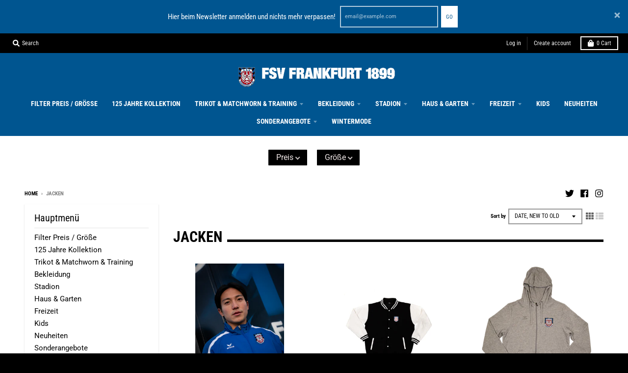

--- FILE ---
content_type: text/html; charset=utf-8
request_url: https://fsv-shop.de/en/collections/jacken
body_size: 30306
content:
<!doctype html>
<!--[if IE 8]><html class="no-js lt-ie9" lang="en"> <![endif]-->
<!--[if IE 9 ]><html class="ie9 no-js"> <![endif]-->
<!--[if (gt IE 9)|!(IE)]><!--> <html class="no-js" lang="en"> <!--<![endif]-->
<head>
  <meta charset="utf-8">
  <meta http-equiv="X-UA-Compatible" content="IE=edge,chrome=1">
  <link rel="canonical" href="https://fsv-shop.de/en/collections/jacken">
  <meta name="viewport" content="width=device-width,initial-scale=1">
  <meta name="theme-color" content="#005590">
  <link rel="preconnect" href="https://cdn.shopify.com">
  <link rel="dns-prefetch" href="https://cdn.shopify.com"><link rel="apple-touch-icon" sizes="180x180" href="//fsv-shop.de/cdn/shop/files/fsv-frankfurt-1899_180x180.png?v=1613789125">
  <link rel="icon" type="image/png" sizes="32x32" href="//fsv-shop.de/cdn/shop/files/fsv-frankfurt-1899_32x32.png?v=1613789125">
  <link rel="icon" type="image/png" sizes="16x16" href="//fsv-shop.de/cdn/shop/files/fsv-frankfurt-1899_16x16.png?v=1613789125">
  <link rel="mask-icon" color="#005590"><title>
    Jacken &ndash; FSV Frankfurt 1899 Fußball GmbH
  </title><meta property="og:site_name" content="FSV Frankfurt 1899 Fußball GmbH">
<meta property="og:url" content="https://fsv-shop.de/en/collections/jacken">
<meta property="og:title" content="Jacken">
<meta property="og:type" content="product.group">
<meta property="og:description" content="Willkommen im Online Shop vom FSV Frankfurt 1899. Fan Artikel in schwarzblau online kaufen. Trikots, Hoodies und vieles mehr. Viele Sonderaktionen. Schnell geliefert damit Ihr beim nächsten Heimspiel gut ausgestattet seit."><meta property="og:image" content="http://fsv-shop.de/cdn/shop/files/FSV_Frankfurt_Logo_RGB_400_1200x1200.png?v=1613789160">
    <meta property="og:image:secure_url" content="https://fsv-shop.de/cdn/shop/files/FSV_Frankfurt_Logo_RGB_400_1200x1200.png?v=1613789160">
    <meta property="og:image:width" content="1200">
    <meta property="og:image:height" content="628"><meta name="twitter:site" content="@fsv_frankfurt">
<meta name="twitter:card" content="summary_large_image">
<meta name="twitter:title" content="Jacken">
<meta name="twitter:description" content="Willkommen im Online Shop vom FSV Frankfurt 1899. Fan Artikel in schwarzblau online kaufen. Trikots, Hoodies und vieles mehr. Viele Sonderaktionen. Schnell geliefert damit Ihr beim nächsten Heimspiel gut ausgestattet seit.">
<script type="text/javascript">
    window.lazySizesConfig = window.lazySizesConfig || {};
    window.lazySizesConfig.loadMode = 1;
  </script>
  <!--[if (gt IE 9)|!(IE)]><!--><script src="//fsv-shop.de/cdn/shop/t/2/assets/lazysizes.min.js?v=174097831579247140971599405243" async="async"></script><!--<![endif]-->
  <!--[if lte IE 9]><script src="//fsv-shop.de/cdn/shop/t/2/assets/lazysizes.min.js?v=174097831579247140971599405243"></script><![endif]-->
  
  <link rel="preload" href="//fsv-shop.de/cdn/shop/t/2/assets/theme.scss.css?v=113674926692097274291759261381" as="style" onload="this.rel='stylesheet'"><link href="//fsv-shop.de/cdn/shop/t/2/assets/theme.scss.css?v=113674926692097274291759261381" rel="stylesheet" type="text/css" media="all" /><script>
    window.StyleHatch = window.StyleHatch || {};
    StyleHatch.Strings = {
      instagramAddToken: "Add your Instagram access token.",
      instagramInvalidToken: "The Instagram access token is invalid. Check to make sure you added the complete token.",
      instagramRateLimitToken: "Your store is currently over Instagram\u0026#39;s rate limit. Contact Style Hatch support for details.",
      addToCart: "Add to Cart",
      preOrder: "Pre-Order",
      soldOut: "Sold Out",
      addressError: "Error looking up that address",
      addressNoResults: "No results for that address",
      addressQueryLimit: "You have exceeded the Google API usage limit. Consider upgrading to a \u003ca href=\"https:\/\/developers.google.com\/maps\/premium\/usage-limits\"\u003ePremium Plan\u003c\/a\u003e.",
      authError: "There was a problem authenticating your Google Maps account.",
      agreeNotice: "You must agree with the terms and conditions of sales to check out.",
      unitPrice: "Unit price",
      unitPriceSeparator: "per"
    }
    window.theme = window.theme || {};
    window.theme.info = { name: "District" };
    StyleHatch.currencyFormat = "€{{amount_with_comma_separator}}";
    StyleHatch.ajaxCartEnable = true;
    StyleHatch.cartData = {"note":null,"attributes":{},"original_total_price":0,"total_price":0,"total_discount":0,"total_weight":0.0,"item_count":0,"items":[],"requires_shipping":false,"currency":"EUR","items_subtotal_price":0,"cart_level_discount_applications":[],"checkout_charge_amount":0};
    StyleHatch.routes = {
      root_url: '/en',
      account_url: '/en/account',
      account_login_url: '/en/account/login',
      account_logout_url: '/en/account/logout',
      account_recover_url: '/en/account/recover',
      account_register_url: '/en/account/register',
      account_addresses_url: '/en/account/addresses',
      collections_url: '/en/collections',
      all_products_collection_url: '/en/collections/all',
      search_url: '/en/search',
      cart_url: '/en/cart',
      cart_add_url: '/en/cart/add',
      cart_change_url: '/en/cart/change',
      cart_clear_url: '/en/cart/clear',
      product_recommendations_url: '/en/recommendations/products'
    };
    // Post defer
    window.addEventListener('DOMContentLoaded', function() {
      (function( $ ) {})(jq223);
    });
    document.documentElement.className = document.documentElement.className.replace('no-js', 'js');
  </script>
  <!--[if (gt IE 9)|!(IE)]><!--><script src="//fsv-shop.de/cdn/shop/t/2/assets/vendor.js?v=5397951242681293321607684496" defer="defer"></script><!--<![endif]-->
  <!--[if lte IE 9]><script src="//fsv-shop.de/cdn/shop/t/2/assets/vendor.js?v=5397951242681293321607684496"></script><![endif]-->
  <!--[if (gt IE 9)|!(IE)]><!--><script src="//fsv-shop.de/cdn/shop/t/2/assets/theme.min.js?v=163234439076143761411599405244" defer="defer"></script><!--<![endif]-->
  <!--[if lte IE 9]><script src="//fsv-shop.de/cdn/shop/t/2/assets/theme.min.js?v=163234439076143761411599405244"></script><![endif]-->
  <script>window.performance && window.performance.mark && window.performance.mark('shopify.content_for_header.start');</script><meta name="google-site-verification" content="QdZJWRGIBf7d5H4V7YUfP9dZM-gKLqgXrX87IbB_CNo">
<meta id="shopify-digital-wallet" name="shopify-digital-wallet" content="/47635759266/digital_wallets/dialog">
<meta name="shopify-checkout-api-token" content="0a17f3773d7e0c6b2b24b0f62adf33ac">
<meta id="in-context-paypal-metadata" data-shop-id="47635759266" data-venmo-supported="false" data-environment="production" data-locale="en_US" data-paypal-v4="true" data-currency="EUR">
<link rel="alternate" type="application/atom+xml" title="Feed" href="/en/collections/jacken.atom" />
<link rel="alternate" hreflang="x-default" href="https://fsv-shop.de/collections/jacken">
<link rel="alternate" hreflang="de" href="https://fsv-shop.de/collections/jacken">
<link rel="alternate" hreflang="en" href="https://fsv-shop.de/en/collections/jacken">
<link rel="alternate" type="application/json+oembed" href="https://fsv-shop.de/en/collections/jacken.oembed">
<script async="async" src="/checkouts/internal/preloads.js?locale=en-DE"></script>
<link rel="preconnect" href="https://shop.app" crossorigin="anonymous">
<script async="async" src="https://shop.app/checkouts/internal/preloads.js?locale=en-DE&shop_id=47635759266" crossorigin="anonymous"></script>
<script id="apple-pay-shop-capabilities" type="application/json">{"shopId":47635759266,"countryCode":"DE","currencyCode":"EUR","merchantCapabilities":["supports3DS"],"merchantId":"gid:\/\/shopify\/Shop\/47635759266","merchantName":"FSV Frankfurt 1899 Fußball GmbH","requiredBillingContactFields":["postalAddress","email"],"requiredShippingContactFields":["postalAddress","email"],"shippingType":"shipping","supportedNetworks":["visa","maestro","masterCard","amex"],"total":{"type":"pending","label":"FSV Frankfurt 1899 Fußball GmbH","amount":"1.00"},"shopifyPaymentsEnabled":true,"supportsSubscriptions":true}</script>
<script id="shopify-features" type="application/json">{"accessToken":"0a17f3773d7e0c6b2b24b0f62adf33ac","betas":["rich-media-storefront-analytics"],"domain":"fsv-shop.de","predictiveSearch":true,"shopId":47635759266,"locale":"en"}</script>
<script>var Shopify = Shopify || {};
Shopify.shop = "fsvfrankfurt1899.myshopify.com";
Shopify.locale = "en";
Shopify.currency = {"active":"EUR","rate":"1.0"};
Shopify.country = "DE";
Shopify.theme = {"name":"District","id":110981546146,"schema_name":"District","schema_version":"3.8.0","theme_store_id":735,"role":"main"};
Shopify.theme.handle = "null";
Shopify.theme.style = {"id":null,"handle":null};
Shopify.cdnHost = "fsv-shop.de/cdn";
Shopify.routes = Shopify.routes || {};
Shopify.routes.root = "/en/";</script>
<script type="module">!function(o){(o.Shopify=o.Shopify||{}).modules=!0}(window);</script>
<script>!function(o){function n(){var o=[];function n(){o.push(Array.prototype.slice.apply(arguments))}return n.q=o,n}var t=o.Shopify=o.Shopify||{};t.loadFeatures=n(),t.autoloadFeatures=n()}(window);</script>
<script>
  window.ShopifyPay = window.ShopifyPay || {};
  window.ShopifyPay.apiHost = "shop.app\/pay";
  window.ShopifyPay.redirectState = null;
</script>
<script id="shop-js-analytics" type="application/json">{"pageType":"collection"}</script>
<script defer="defer" async type="module" src="//fsv-shop.de/cdn/shopifycloud/shop-js/modules/v2/client.init-shop-cart-sync_C5BV16lS.en.esm.js"></script>
<script defer="defer" async type="module" src="//fsv-shop.de/cdn/shopifycloud/shop-js/modules/v2/chunk.common_CygWptCX.esm.js"></script>
<script type="module">
  await import("//fsv-shop.de/cdn/shopifycloud/shop-js/modules/v2/client.init-shop-cart-sync_C5BV16lS.en.esm.js");
await import("//fsv-shop.de/cdn/shopifycloud/shop-js/modules/v2/chunk.common_CygWptCX.esm.js");

  window.Shopify.SignInWithShop?.initShopCartSync?.({"fedCMEnabled":true,"windoidEnabled":true});

</script>
<script>
  window.Shopify = window.Shopify || {};
  if (!window.Shopify.featureAssets) window.Shopify.featureAssets = {};
  window.Shopify.featureAssets['shop-js'] = {"shop-cart-sync":["modules/v2/client.shop-cart-sync_ZFArdW7E.en.esm.js","modules/v2/chunk.common_CygWptCX.esm.js"],"init-fed-cm":["modules/v2/client.init-fed-cm_CmiC4vf6.en.esm.js","modules/v2/chunk.common_CygWptCX.esm.js"],"shop-button":["modules/v2/client.shop-button_tlx5R9nI.en.esm.js","modules/v2/chunk.common_CygWptCX.esm.js"],"shop-cash-offers":["modules/v2/client.shop-cash-offers_DOA2yAJr.en.esm.js","modules/v2/chunk.common_CygWptCX.esm.js","modules/v2/chunk.modal_D71HUcav.esm.js"],"init-windoid":["modules/v2/client.init-windoid_sURxWdc1.en.esm.js","modules/v2/chunk.common_CygWptCX.esm.js"],"shop-toast-manager":["modules/v2/client.shop-toast-manager_ClPi3nE9.en.esm.js","modules/v2/chunk.common_CygWptCX.esm.js"],"init-shop-email-lookup-coordinator":["modules/v2/client.init-shop-email-lookup-coordinator_B8hsDcYM.en.esm.js","modules/v2/chunk.common_CygWptCX.esm.js"],"init-shop-cart-sync":["modules/v2/client.init-shop-cart-sync_C5BV16lS.en.esm.js","modules/v2/chunk.common_CygWptCX.esm.js"],"avatar":["modules/v2/client.avatar_BTnouDA3.en.esm.js"],"pay-button":["modules/v2/client.pay-button_FdsNuTd3.en.esm.js","modules/v2/chunk.common_CygWptCX.esm.js"],"init-customer-accounts":["modules/v2/client.init-customer-accounts_DxDtT_ad.en.esm.js","modules/v2/client.shop-login-button_C5VAVYt1.en.esm.js","modules/v2/chunk.common_CygWptCX.esm.js","modules/v2/chunk.modal_D71HUcav.esm.js"],"init-shop-for-new-customer-accounts":["modules/v2/client.init-shop-for-new-customer-accounts_ChsxoAhi.en.esm.js","modules/v2/client.shop-login-button_C5VAVYt1.en.esm.js","modules/v2/chunk.common_CygWptCX.esm.js","modules/v2/chunk.modal_D71HUcav.esm.js"],"shop-login-button":["modules/v2/client.shop-login-button_C5VAVYt1.en.esm.js","modules/v2/chunk.common_CygWptCX.esm.js","modules/v2/chunk.modal_D71HUcav.esm.js"],"init-customer-accounts-sign-up":["modules/v2/client.init-customer-accounts-sign-up_CPSyQ0Tj.en.esm.js","modules/v2/client.shop-login-button_C5VAVYt1.en.esm.js","modules/v2/chunk.common_CygWptCX.esm.js","modules/v2/chunk.modal_D71HUcav.esm.js"],"shop-follow-button":["modules/v2/client.shop-follow-button_Cva4Ekp9.en.esm.js","modules/v2/chunk.common_CygWptCX.esm.js","modules/v2/chunk.modal_D71HUcav.esm.js"],"checkout-modal":["modules/v2/client.checkout-modal_BPM8l0SH.en.esm.js","modules/v2/chunk.common_CygWptCX.esm.js","modules/v2/chunk.modal_D71HUcav.esm.js"],"lead-capture":["modules/v2/client.lead-capture_Bi8yE_yS.en.esm.js","modules/v2/chunk.common_CygWptCX.esm.js","modules/v2/chunk.modal_D71HUcav.esm.js"],"shop-login":["modules/v2/client.shop-login_D6lNrXab.en.esm.js","modules/v2/chunk.common_CygWptCX.esm.js","modules/v2/chunk.modal_D71HUcav.esm.js"],"payment-terms":["modules/v2/client.payment-terms_CZxnsJam.en.esm.js","modules/v2/chunk.common_CygWptCX.esm.js","modules/v2/chunk.modal_D71HUcav.esm.js"]};
</script>
<script>(function() {
  var isLoaded = false;
  function asyncLoad() {
    if (isLoaded) return;
    isLoaded = true;
    var urls = ["https:\/\/gdprcdn.b-cdn.net\/js\/gdpr_cookie_consent.min.js?shop=fsvfrankfurt1899.myshopify.com","https:\/\/chimpstatic.com\/mcjs-connected\/js\/users\/46b9ca89f8b4b78e563f2034c\/a9d78c630ba1359e5a1285cad.js?shop=fsvfrankfurt1899.myshopify.com","https:\/\/cloudsearch-1f874.kxcdn.com\/shopify.js?srp=\/a\/search\u0026filtersEnabled=1\u0026shop=fsvfrankfurt1899.myshopify.com"];
    for (var i = 0; i < urls.length; i++) {
      var s = document.createElement('script');
      s.type = 'text/javascript';
      s.async = true;
      s.src = urls[i];
      var x = document.getElementsByTagName('script')[0];
      x.parentNode.insertBefore(s, x);
    }
  };
  if(window.attachEvent) {
    window.attachEvent('onload', asyncLoad);
  } else {
    window.addEventListener('load', asyncLoad, false);
  }
})();</script>
<script id="__st">var __st={"a":47635759266,"offset":3600,"reqid":"e317a778-fc04-4464-be69-d008260c30e3-1768832344","pageurl":"fsv-shop.de\/en\/collections\/jacken","u":"2c718cc36bc4","p":"collection","rtyp":"collection","rid":509894164744};</script>
<script>window.ShopifyPaypalV4VisibilityTracking = true;</script>
<script id="captcha-bootstrap">!function(){'use strict';const t='contact',e='account',n='new_comment',o=[[t,t],['blogs',n],['comments',n],[t,'customer']],c=[[e,'customer_login'],[e,'guest_login'],[e,'recover_customer_password'],[e,'create_customer']],r=t=>t.map((([t,e])=>`form[action*='/${t}']:not([data-nocaptcha='true']) input[name='form_type'][value='${e}']`)).join(','),a=t=>()=>t?[...document.querySelectorAll(t)].map((t=>t.form)):[];function s(){const t=[...o],e=r(t);return a(e)}const i='password',u='form_key',d=['recaptcha-v3-token','g-recaptcha-response','h-captcha-response',i],f=()=>{try{return window.sessionStorage}catch{return}},m='__shopify_v',_=t=>t.elements[u];function p(t,e,n=!1){try{const o=window.sessionStorage,c=JSON.parse(o.getItem(e)),{data:r}=function(t){const{data:e,action:n}=t;return t[m]||n?{data:e,action:n}:{data:t,action:n}}(c);for(const[e,n]of Object.entries(r))t.elements[e]&&(t.elements[e].value=n);n&&o.removeItem(e)}catch(o){console.error('form repopulation failed',{error:o})}}const l='form_type',E='cptcha';function T(t){t.dataset[E]=!0}const w=window,h=w.document,L='Shopify',v='ce_forms',y='captcha';let A=!1;((t,e)=>{const n=(g='f06e6c50-85a8-45c8-87d0-21a2b65856fe',I='https://cdn.shopify.com/shopifycloud/storefront-forms-hcaptcha/ce_storefront_forms_captcha_hcaptcha.v1.5.2.iife.js',D={infoText:'Protected by hCaptcha',privacyText:'Privacy',termsText:'Terms'},(t,e,n)=>{const o=w[L][v],c=o.bindForm;if(c)return c(t,g,e,D).then(n);var r;o.q.push([[t,g,e,D],n]),r=I,A||(h.body.append(Object.assign(h.createElement('script'),{id:'captcha-provider',async:!0,src:r})),A=!0)});var g,I,D;w[L]=w[L]||{},w[L][v]=w[L][v]||{},w[L][v].q=[],w[L][y]=w[L][y]||{},w[L][y].protect=function(t,e){n(t,void 0,e),T(t)},Object.freeze(w[L][y]),function(t,e,n,w,h,L){const[v,y,A,g]=function(t,e,n){const i=e?o:[],u=t?c:[],d=[...i,...u],f=r(d),m=r(i),_=r(d.filter((([t,e])=>n.includes(e))));return[a(f),a(m),a(_),s()]}(w,h,L),I=t=>{const e=t.target;return e instanceof HTMLFormElement?e:e&&e.form},D=t=>v().includes(t);t.addEventListener('submit',(t=>{const e=I(t);if(!e)return;const n=D(e)&&!e.dataset.hcaptchaBound&&!e.dataset.recaptchaBound,o=_(e),c=g().includes(e)&&(!o||!o.value);(n||c)&&t.preventDefault(),c&&!n&&(function(t){try{if(!f())return;!function(t){const e=f();if(!e)return;const n=_(t);if(!n)return;const o=n.value;o&&e.removeItem(o)}(t);const e=Array.from(Array(32),(()=>Math.random().toString(36)[2])).join('');!function(t,e){_(t)||t.append(Object.assign(document.createElement('input'),{type:'hidden',name:u})),t.elements[u].value=e}(t,e),function(t,e){const n=f();if(!n)return;const o=[...t.querySelectorAll(`input[type='${i}']`)].map((({name:t})=>t)),c=[...d,...o],r={};for(const[a,s]of new FormData(t).entries())c.includes(a)||(r[a]=s);n.setItem(e,JSON.stringify({[m]:1,action:t.action,data:r}))}(t,e)}catch(e){console.error('failed to persist form',e)}}(e),e.submit())}));const S=(t,e)=>{t&&!t.dataset[E]&&(n(t,e.some((e=>e===t))),T(t))};for(const o of['focusin','change'])t.addEventListener(o,(t=>{const e=I(t);D(e)&&S(e,y())}));const B=e.get('form_key'),M=e.get(l),P=B&&M;t.addEventListener('DOMContentLoaded',(()=>{const t=y();if(P)for(const e of t)e.elements[l].value===M&&p(e,B);[...new Set([...A(),...v().filter((t=>'true'===t.dataset.shopifyCaptcha))])].forEach((e=>S(e,t)))}))}(h,new URLSearchParams(w.location.search),n,t,e,['guest_login'])})(!0,!0)}();</script>
<script integrity="sha256-4kQ18oKyAcykRKYeNunJcIwy7WH5gtpwJnB7kiuLZ1E=" data-source-attribution="shopify.loadfeatures" defer="defer" src="//fsv-shop.de/cdn/shopifycloud/storefront/assets/storefront/load_feature-a0a9edcb.js" crossorigin="anonymous"></script>
<script crossorigin="anonymous" defer="defer" src="//fsv-shop.de/cdn/shopifycloud/storefront/assets/shopify_pay/storefront-65b4c6d7.js?v=20250812"></script>
<script data-source-attribution="shopify.dynamic_checkout.dynamic.init">var Shopify=Shopify||{};Shopify.PaymentButton=Shopify.PaymentButton||{isStorefrontPortableWallets:!0,init:function(){window.Shopify.PaymentButton.init=function(){};var t=document.createElement("script");t.src="https://fsv-shop.de/cdn/shopifycloud/portable-wallets/latest/portable-wallets.en.js",t.type="module",document.head.appendChild(t)}};
</script>
<script data-source-attribution="shopify.dynamic_checkout.buyer_consent">
  function portableWalletsHideBuyerConsent(e){var t=document.getElementById("shopify-buyer-consent"),n=document.getElementById("shopify-subscription-policy-button");t&&n&&(t.classList.add("hidden"),t.setAttribute("aria-hidden","true"),n.removeEventListener("click",e))}function portableWalletsShowBuyerConsent(e){var t=document.getElementById("shopify-buyer-consent"),n=document.getElementById("shopify-subscription-policy-button");t&&n&&(t.classList.remove("hidden"),t.removeAttribute("aria-hidden"),n.addEventListener("click",e))}window.Shopify?.PaymentButton&&(window.Shopify.PaymentButton.hideBuyerConsent=portableWalletsHideBuyerConsent,window.Shopify.PaymentButton.showBuyerConsent=portableWalletsShowBuyerConsent);
</script>
<script data-source-attribution="shopify.dynamic_checkout.cart.bootstrap">document.addEventListener("DOMContentLoaded",(function(){function t(){return document.querySelector("shopify-accelerated-checkout-cart, shopify-accelerated-checkout")}if(t())Shopify.PaymentButton.init();else{new MutationObserver((function(e,n){t()&&(Shopify.PaymentButton.init(),n.disconnect())})).observe(document.body,{childList:!0,subtree:!0})}}));
</script>
<link id="shopify-accelerated-checkout-styles" rel="stylesheet" media="screen" href="https://fsv-shop.de/cdn/shopifycloud/portable-wallets/latest/accelerated-checkout-backwards-compat.css" crossorigin="anonymous">
<style id="shopify-accelerated-checkout-cart">
        #shopify-buyer-consent {
  margin-top: 1em;
  display: inline-block;
  width: 100%;
}

#shopify-buyer-consent.hidden {
  display: none;
}

#shopify-subscription-policy-button {
  background: none;
  border: none;
  padding: 0;
  text-decoration: underline;
  font-size: inherit;
  cursor: pointer;
}

#shopify-subscription-policy-button::before {
  box-shadow: none;
}

      </style>

<script>window.performance && window.performance.mark && window.performance.mark('shopify.content_for_header.end');</script>
<script>window.is_hulkpo_installed=true</script><!-- BEGIN app block: shopify://apps/xcloud-search-product-filter/blocks/cloudsearch_opt/8ddbd0bf-e311-492e-ab28-69d0ad268fac --><!-- END app block --><!-- BEGIN app block: shopify://apps/hulk-product-options/blocks/app-embed/380168ef-9475-4244-a291-f66b189208b5 --><!-- BEGIN app snippet: hulkapps_product_options --><script>
    
        window.hulkapps = {
        shop_slug: "fsvfrankfurt1899",
        store_id: "fsvfrankfurt1899.myshopify.com",
        money_format: "€{{amount_with_comma_separator}}",
        cart: null,
        product: null,
        product_collections: null,
        product_variants: null,
        is_volume_discount: null,
        is_product_option: true,
        product_id: null,
        page_type: null,
        po_url: "https://productoption.hulkapps.com",
        po_proxy_url: "https://fsv-shop.de",
        vd_url: "https://volumediscount.hulkapps.com",
        customer: null,
        hulkapps_extension_js: true

    }
    window.is_hulkpo_installed=true
    

      window.hulkapps.page_type = "cart";
      window.hulkapps.cart = {"note":null,"attributes":{},"original_total_price":0,"total_price":0,"total_discount":0,"total_weight":0.0,"item_count":0,"items":[],"requires_shipping":false,"currency":"EUR","items_subtotal_price":0,"cart_level_discount_applications":[],"checkout_charge_amount":0}
      if (typeof window.hulkapps.cart.items == "object") {
        for (var i=0; i<window.hulkapps.cart.items.length; i++) {
          ["sku", "grams", "vendor", "url", "image", "handle", "requires_shipping", "product_type", "product_description"].map(function(a) {
            delete window.hulkapps.cart.items[i][a]
          })
        }
      }
      window.hulkapps.cart_collections = {}
      

    

</script>

<!-- END app snippet --><!-- END app block --><script src="https://cdn.shopify.com/extensions/019b03f2-74ec-7b24-a3a5-6d0193115a31/cloudsearch-63/assets/shopify.js" type="text/javascript" defer="defer"></script>
<script src="https://cdn.shopify.com/extensions/019b9c2b-77f8-7b74-afb5-bcf1f8a2c57e/productoption-172/assets/hulkcode.js" type="text/javascript" defer="defer"></script>
<link href="https://cdn.shopify.com/extensions/019b9c2b-77f8-7b74-afb5-bcf1f8a2c57e/productoption-172/assets/hulkcode.css" rel="stylesheet" type="text/css" media="all">
<link href="https://monorail-edge.shopifysvc.com" rel="dns-prefetch">
<script>(function(){if ("sendBeacon" in navigator && "performance" in window) {try {var session_token_from_headers = performance.getEntriesByType('navigation')[0].serverTiming.find(x => x.name == '_s').description;} catch {var session_token_from_headers = undefined;}var session_cookie_matches = document.cookie.match(/_shopify_s=([^;]*)/);var session_token_from_cookie = session_cookie_matches && session_cookie_matches.length === 2 ? session_cookie_matches[1] : "";var session_token = session_token_from_headers || session_token_from_cookie || "";function handle_abandonment_event(e) {var entries = performance.getEntries().filter(function(entry) {return /monorail-edge.shopifysvc.com/.test(entry.name);});if (!window.abandonment_tracked && entries.length === 0) {window.abandonment_tracked = true;var currentMs = Date.now();var navigation_start = performance.timing.navigationStart;var payload = {shop_id: 47635759266,url: window.location.href,navigation_start,duration: currentMs - navigation_start,session_token,page_type: "collection"};window.navigator.sendBeacon("https://monorail-edge.shopifysvc.com/v1/produce", JSON.stringify({schema_id: "online_store_buyer_site_abandonment/1.1",payload: payload,metadata: {event_created_at_ms: currentMs,event_sent_at_ms: currentMs}}));}}window.addEventListener('pagehide', handle_abandonment_event);}}());</script>
<script id="web-pixels-manager-setup">(function e(e,d,r,n,o){if(void 0===o&&(o={}),!Boolean(null===(a=null===(i=window.Shopify)||void 0===i?void 0:i.analytics)||void 0===a?void 0:a.replayQueue)){var i,a;window.Shopify=window.Shopify||{};var t=window.Shopify;t.analytics=t.analytics||{};var s=t.analytics;s.replayQueue=[],s.publish=function(e,d,r){return s.replayQueue.push([e,d,r]),!0};try{self.performance.mark("wpm:start")}catch(e){}var l=function(){var e={modern:/Edge?\/(1{2}[4-9]|1[2-9]\d|[2-9]\d{2}|\d{4,})\.\d+(\.\d+|)|Firefox\/(1{2}[4-9]|1[2-9]\d|[2-9]\d{2}|\d{4,})\.\d+(\.\d+|)|Chrom(ium|e)\/(9{2}|\d{3,})\.\d+(\.\d+|)|(Maci|X1{2}).+ Version\/(15\.\d+|(1[6-9]|[2-9]\d|\d{3,})\.\d+)([,.]\d+|)( \(\w+\)|)( Mobile\/\w+|) Safari\/|Chrome.+OPR\/(9{2}|\d{3,})\.\d+\.\d+|(CPU[ +]OS|iPhone[ +]OS|CPU[ +]iPhone|CPU IPhone OS|CPU iPad OS)[ +]+(15[._]\d+|(1[6-9]|[2-9]\d|\d{3,})[._]\d+)([._]\d+|)|Android:?[ /-](13[3-9]|1[4-9]\d|[2-9]\d{2}|\d{4,})(\.\d+|)(\.\d+|)|Android.+Firefox\/(13[5-9]|1[4-9]\d|[2-9]\d{2}|\d{4,})\.\d+(\.\d+|)|Android.+Chrom(ium|e)\/(13[3-9]|1[4-9]\d|[2-9]\d{2}|\d{4,})\.\d+(\.\d+|)|SamsungBrowser\/([2-9]\d|\d{3,})\.\d+/,legacy:/Edge?\/(1[6-9]|[2-9]\d|\d{3,})\.\d+(\.\d+|)|Firefox\/(5[4-9]|[6-9]\d|\d{3,})\.\d+(\.\d+|)|Chrom(ium|e)\/(5[1-9]|[6-9]\d|\d{3,})\.\d+(\.\d+|)([\d.]+$|.*Safari\/(?![\d.]+ Edge\/[\d.]+$))|(Maci|X1{2}).+ Version\/(10\.\d+|(1[1-9]|[2-9]\d|\d{3,})\.\d+)([,.]\d+|)( \(\w+\)|)( Mobile\/\w+|) Safari\/|Chrome.+OPR\/(3[89]|[4-9]\d|\d{3,})\.\d+\.\d+|(CPU[ +]OS|iPhone[ +]OS|CPU[ +]iPhone|CPU IPhone OS|CPU iPad OS)[ +]+(10[._]\d+|(1[1-9]|[2-9]\d|\d{3,})[._]\d+)([._]\d+|)|Android:?[ /-](13[3-9]|1[4-9]\d|[2-9]\d{2}|\d{4,})(\.\d+|)(\.\d+|)|Mobile Safari.+OPR\/([89]\d|\d{3,})\.\d+\.\d+|Android.+Firefox\/(13[5-9]|1[4-9]\d|[2-9]\d{2}|\d{4,})\.\d+(\.\d+|)|Android.+Chrom(ium|e)\/(13[3-9]|1[4-9]\d|[2-9]\d{2}|\d{4,})\.\d+(\.\d+|)|Android.+(UC? ?Browser|UCWEB|U3)[ /]?(15\.([5-9]|\d{2,})|(1[6-9]|[2-9]\d|\d{3,})\.\d+)\.\d+|SamsungBrowser\/(5\.\d+|([6-9]|\d{2,})\.\d+)|Android.+MQ{2}Browser\/(14(\.(9|\d{2,})|)|(1[5-9]|[2-9]\d|\d{3,})(\.\d+|))(\.\d+|)|K[Aa][Ii]OS\/(3\.\d+|([4-9]|\d{2,})\.\d+)(\.\d+|)/},d=e.modern,r=e.legacy,n=navigator.userAgent;return n.match(d)?"modern":n.match(r)?"legacy":"unknown"}(),u="modern"===l?"modern":"legacy",c=(null!=n?n:{modern:"",legacy:""})[u],f=function(e){return[e.baseUrl,"/wpm","/b",e.hashVersion,"modern"===e.buildTarget?"m":"l",".js"].join("")}({baseUrl:d,hashVersion:r,buildTarget:u}),m=function(e){var d=e.version,r=e.bundleTarget,n=e.surface,o=e.pageUrl,i=e.monorailEndpoint;return{emit:function(e){var a=e.status,t=e.errorMsg,s=(new Date).getTime(),l=JSON.stringify({metadata:{event_sent_at_ms:s},events:[{schema_id:"web_pixels_manager_load/3.1",payload:{version:d,bundle_target:r,page_url:o,status:a,surface:n,error_msg:t},metadata:{event_created_at_ms:s}}]});if(!i)return console&&console.warn&&console.warn("[Web Pixels Manager] No Monorail endpoint provided, skipping logging."),!1;try{return self.navigator.sendBeacon.bind(self.navigator)(i,l)}catch(e){}var u=new XMLHttpRequest;try{return u.open("POST",i,!0),u.setRequestHeader("Content-Type","text/plain"),u.send(l),!0}catch(e){return console&&console.warn&&console.warn("[Web Pixels Manager] Got an unhandled error while logging to Monorail."),!1}}}}({version:r,bundleTarget:l,surface:e.surface,pageUrl:self.location.href,monorailEndpoint:e.monorailEndpoint});try{o.browserTarget=l,function(e){var d=e.src,r=e.async,n=void 0===r||r,o=e.onload,i=e.onerror,a=e.sri,t=e.scriptDataAttributes,s=void 0===t?{}:t,l=document.createElement("script"),u=document.querySelector("head"),c=document.querySelector("body");if(l.async=n,l.src=d,a&&(l.integrity=a,l.crossOrigin="anonymous"),s)for(var f in s)if(Object.prototype.hasOwnProperty.call(s,f))try{l.dataset[f]=s[f]}catch(e){}if(o&&l.addEventListener("load",o),i&&l.addEventListener("error",i),u)u.appendChild(l);else{if(!c)throw new Error("Did not find a head or body element to append the script");c.appendChild(l)}}({src:f,async:!0,onload:function(){if(!function(){var e,d;return Boolean(null===(d=null===(e=window.Shopify)||void 0===e?void 0:e.analytics)||void 0===d?void 0:d.initialized)}()){var d=window.webPixelsManager.init(e)||void 0;if(d){var r=window.Shopify.analytics;r.replayQueue.forEach((function(e){var r=e[0],n=e[1],o=e[2];d.publishCustomEvent(r,n,o)})),r.replayQueue=[],r.publish=d.publishCustomEvent,r.visitor=d.visitor,r.initialized=!0}}},onerror:function(){return m.emit({status:"failed",errorMsg:"".concat(f," has failed to load")})},sri:function(e){var d=/^sha384-[A-Za-z0-9+/=]+$/;return"string"==typeof e&&d.test(e)}(c)?c:"",scriptDataAttributes:o}),m.emit({status:"loading"})}catch(e){m.emit({status:"failed",errorMsg:(null==e?void 0:e.message)||"Unknown error"})}}})({shopId: 47635759266,storefrontBaseUrl: "https://fsv-shop.de",extensionsBaseUrl: "https://extensions.shopifycdn.com/cdn/shopifycloud/web-pixels-manager",monorailEndpoint: "https://monorail-edge.shopifysvc.com/unstable/produce_batch",surface: "storefront-renderer",enabledBetaFlags: ["2dca8a86"],webPixelsConfigList: [{"id":"940605704","configuration":"{\"config\":\"{\\\"pixel_id\\\":\\\"AW-443967263\\\",\\\"target_country\\\":\\\"DE\\\",\\\"gtag_events\\\":[{\\\"type\\\":\\\"search\\\",\\\"action_label\\\":\\\"AW-443967263\\\/82P4CMP-4_ABEJ_O2dMB\\\"},{\\\"type\\\":\\\"begin_checkout\\\",\\\"action_label\\\":\\\"AW-443967263\\\/NDdLCMD-4_ABEJ_O2dMB\\\"},{\\\"type\\\":\\\"view_item\\\",\\\"action_label\\\":[\\\"AW-443967263\\\/psAaCLr-4_ABEJ_O2dMB\\\",\\\"MC-L5FM0K36YE\\\"]},{\\\"type\\\":\\\"purchase\\\",\\\"action_label\\\":[\\\"AW-443967263\\\/wVlsCLf-4_ABEJ_O2dMB\\\",\\\"MC-L5FM0K36YE\\\"]},{\\\"type\\\":\\\"page_view\\\",\\\"action_label\\\":[\\\"AW-443967263\\\/cFZgCLT-4_ABEJ_O2dMB\\\",\\\"MC-L5FM0K36YE\\\"]},{\\\"type\\\":\\\"add_payment_info\\\",\\\"action_label\\\":\\\"AW-443967263\\\/ArrTCMb-4_ABEJ_O2dMB\\\"},{\\\"type\\\":\\\"add_to_cart\\\",\\\"action_label\\\":\\\"AW-443967263\\\/Wy5ACL3-4_ABEJ_O2dMB\\\"}],\\\"enable_monitoring_mode\\\":false}\"}","eventPayloadVersion":"v1","runtimeContext":"OPEN","scriptVersion":"b2a88bafab3e21179ed38636efcd8a93","type":"APP","apiClientId":1780363,"privacyPurposes":[],"dataSharingAdjustments":{"protectedCustomerApprovalScopes":["read_customer_address","read_customer_email","read_customer_name","read_customer_personal_data","read_customer_phone"]}},{"id":"176357640","eventPayloadVersion":"v1","runtimeContext":"LAX","scriptVersion":"1","type":"CUSTOM","privacyPurposes":["ANALYTICS"],"name":"Google Analytics tag (migrated)"},{"id":"shopify-app-pixel","configuration":"{}","eventPayloadVersion":"v1","runtimeContext":"STRICT","scriptVersion":"0450","apiClientId":"shopify-pixel","type":"APP","privacyPurposes":["ANALYTICS","MARKETING"]},{"id":"shopify-custom-pixel","eventPayloadVersion":"v1","runtimeContext":"LAX","scriptVersion":"0450","apiClientId":"shopify-pixel","type":"CUSTOM","privacyPurposes":["ANALYTICS","MARKETING"]}],isMerchantRequest: false,initData: {"shop":{"name":"FSV Frankfurt 1899 Fußball GmbH","paymentSettings":{"currencyCode":"EUR"},"myshopifyDomain":"fsvfrankfurt1899.myshopify.com","countryCode":"DE","storefrontUrl":"https:\/\/fsv-shop.de\/en"},"customer":null,"cart":null,"checkout":null,"productVariants":[],"purchasingCompany":null},},"https://fsv-shop.de/cdn","fcfee988w5aeb613cpc8e4bc33m6693e112",{"modern":"","legacy":""},{"shopId":"47635759266","storefrontBaseUrl":"https:\/\/fsv-shop.de","extensionBaseUrl":"https:\/\/extensions.shopifycdn.com\/cdn\/shopifycloud\/web-pixels-manager","surface":"storefront-renderer","enabledBetaFlags":"[\"2dca8a86\"]","isMerchantRequest":"false","hashVersion":"fcfee988w5aeb613cpc8e4bc33m6693e112","publish":"custom","events":"[[\"page_viewed\",{}],[\"collection_viewed\",{\"collection\":{\"id\":\"509894164744\",\"title\":\"Jacken\",\"productVariants\":[{\"price\":{\"amount\":29.99,\"currencyCode\":\"EUR\"},\"product\":{\"title\":\"Erima Präsentationsjacke blau\",\"vendor\":\"Bekleidung\",\"id\":\"9535728386312\",\"untranslatedTitle\":\"Erima Präsentationsjacke blau\",\"url\":\"\/en\/products\/prasentationsjacke-blau\",\"type\":\"Training \u0026 Teamware\"},\"id\":\"50270072897800\",\"image\":{\"src\":\"\/\/fsv-shop.de\/cdn\/shop\/files\/Praesentationsjacke-2025-HQ_6_-MitWappenkleinerjpg.png?v=1737627004\"},\"sku\":null,\"title\":\"M\",\"untranslatedTitle\":\"M\"},{\"price\":{\"amount\":59.99,\"currencyCode\":\"EUR\"},\"product\":{\"title\":\"Collegejacke \\\"125 Jahre\\\"\",\"vendor\":\"Bekleidung\",\"id\":\"9374168023304\",\"untranslatedTitle\":\"Collegejacke \\\"125 Jahre\\\"\",\"url\":\"\/en\/products\/collegejacke-125-jahre-1\",\"type\":\"Erwachsene\"},\"id\":\"49632442351880\",\"image\":{\"src\":\"\/\/fsv-shop.de\/cdn\/shop\/files\/Schwarz_Vorne-1.jpg?v=1721290388\"},\"sku\":null,\"title\":\"XS\",\"untranslatedTitle\":\"XS\"},{\"price\":{\"amount\":59.99,\"currencyCode\":\"EUR\"},\"product\":{\"title\":\"Erima Hoody Jacket\",\"vendor\":\"FSV Frankfurt 1899 Fußball GmbH\",\"id\":\"8444812099848\",\"untranslatedTitle\":\"Erima Hoody Jacket\",\"url\":\"\/en\/products\/erima-hoody-jacket\",\"type\":\"\"},\"id\":\"45727617745160\",\"image\":{\"src\":\"\/\/fsv-shop.de\/cdn\/shop\/files\/S1.png?v=1717592216\"},\"sku\":\"\",\"title\":\"M\",\"untranslatedTitle\":\"M\"}]}}]]"});</script><script>
  window.ShopifyAnalytics = window.ShopifyAnalytics || {};
  window.ShopifyAnalytics.meta = window.ShopifyAnalytics.meta || {};
  window.ShopifyAnalytics.meta.currency = 'EUR';
  var meta = {"products":[{"id":9535728386312,"gid":"gid:\/\/shopify\/Product\/9535728386312","vendor":"Bekleidung","type":"Training \u0026 Teamware","handle":"prasentationsjacke-blau","variants":[{"id":50270072897800,"price":2999,"name":"Erima Präsentationsjacke blau - M","public_title":"M","sku":null},{"id":50270072930568,"price":2999,"name":"Erima Präsentationsjacke blau - L","public_title":"L","sku":null},{"id":50270072963336,"price":2999,"name":"Erima Präsentationsjacke blau - XL","public_title":"XL","sku":null},{"id":50270072996104,"price":2999,"name":"Erima Präsentationsjacke blau - 2XL","public_title":"2XL","sku":null},{"id":50270083907848,"price":2999,"name":"Erima Präsentationsjacke blau - 3XL","public_title":"3XL","sku":null},{"id":50270083940616,"price":2999,"name":"Erima Präsentationsjacke blau - 4XL","public_title":"4XL","sku":null}],"remote":false},{"id":9374168023304,"gid":"gid:\/\/shopify\/Product\/9374168023304","vendor":"Bekleidung","type":"Erwachsene","handle":"collegejacke-125-jahre-1","variants":[{"id":49632442351880,"price":5999,"name":"Collegejacke \"125 Jahre\" - XS","public_title":"XS","sku":null},{"id":49632442384648,"price":5999,"name":"Collegejacke \"125 Jahre\" - S","public_title":"S","sku":null},{"id":49632442417416,"price":5999,"name":"Collegejacke \"125 Jahre\" - M","public_title":"M","sku":null},{"id":49632442450184,"price":5999,"name":"Collegejacke \"125 Jahre\" - L","public_title":"L","sku":null},{"id":49632442482952,"price":5999,"name":"Collegejacke \"125 Jahre\" - XL","public_title":"XL","sku":null},{"id":49632442515720,"price":5999,"name":"Collegejacke \"125 Jahre\" - 2XL","public_title":"2XL","sku":null},{"id":49632442548488,"price":5999,"name":"Collegejacke \"125 Jahre\" - 3XL","public_title":"3XL","sku":null}],"remote":false},{"id":8444812099848,"gid":"gid:\/\/shopify\/Product\/8444812099848","vendor":"FSV Frankfurt 1899 Fußball GmbH","type":"","handle":"erima-hoody-jacket","variants":[{"id":45727617745160,"price":5999,"name":"Erima Hoody Jacket - M","public_title":"M","sku":""},{"id":45727617777928,"price":5999,"name":"Erima Hoody Jacket - L","public_title":"L","sku":""},{"id":45171540427016,"price":5999,"name":"Erima Hoody Jacket - XL","public_title":"XL","sku":""},{"id":45171540459784,"price":5999,"name":"Erima Hoody Jacket - 2XL","public_title":"2XL","sku":""},{"id":45727617810696,"price":5999,"name":"Erima Hoody Jacket - 3XL","public_title":"3XL","sku":""}],"remote":false}],"page":{"pageType":"collection","resourceType":"collection","resourceId":509894164744,"requestId":"e317a778-fc04-4464-be69-d008260c30e3-1768832344"}};
  for (var attr in meta) {
    window.ShopifyAnalytics.meta[attr] = meta[attr];
  }
</script>
<script class="analytics">
  (function () {
    var customDocumentWrite = function(content) {
      var jquery = null;

      if (window.jQuery) {
        jquery = window.jQuery;
      } else if (window.Checkout && window.Checkout.$) {
        jquery = window.Checkout.$;
      }

      if (jquery) {
        jquery('body').append(content);
      }
    };

    var hasLoggedConversion = function(token) {
      if (token) {
        return document.cookie.indexOf('loggedConversion=' + token) !== -1;
      }
      return false;
    }

    var setCookieIfConversion = function(token) {
      if (token) {
        var twoMonthsFromNow = new Date(Date.now());
        twoMonthsFromNow.setMonth(twoMonthsFromNow.getMonth() + 2);

        document.cookie = 'loggedConversion=' + token + '; expires=' + twoMonthsFromNow;
      }
    }

    var trekkie = window.ShopifyAnalytics.lib = window.trekkie = window.trekkie || [];
    if (trekkie.integrations) {
      return;
    }
    trekkie.methods = [
      'identify',
      'page',
      'ready',
      'track',
      'trackForm',
      'trackLink'
    ];
    trekkie.factory = function(method) {
      return function() {
        var args = Array.prototype.slice.call(arguments);
        args.unshift(method);
        trekkie.push(args);
        return trekkie;
      };
    };
    for (var i = 0; i < trekkie.methods.length; i++) {
      var key = trekkie.methods[i];
      trekkie[key] = trekkie.factory(key);
    }
    trekkie.load = function(config) {
      trekkie.config = config || {};
      trekkie.config.initialDocumentCookie = document.cookie;
      var first = document.getElementsByTagName('script')[0];
      var script = document.createElement('script');
      script.type = 'text/javascript';
      script.onerror = function(e) {
        var scriptFallback = document.createElement('script');
        scriptFallback.type = 'text/javascript';
        scriptFallback.onerror = function(error) {
                var Monorail = {
      produce: function produce(monorailDomain, schemaId, payload) {
        var currentMs = new Date().getTime();
        var event = {
          schema_id: schemaId,
          payload: payload,
          metadata: {
            event_created_at_ms: currentMs,
            event_sent_at_ms: currentMs
          }
        };
        return Monorail.sendRequest("https://" + monorailDomain + "/v1/produce", JSON.stringify(event));
      },
      sendRequest: function sendRequest(endpointUrl, payload) {
        // Try the sendBeacon API
        if (window && window.navigator && typeof window.navigator.sendBeacon === 'function' && typeof window.Blob === 'function' && !Monorail.isIos12()) {
          var blobData = new window.Blob([payload], {
            type: 'text/plain'
          });

          if (window.navigator.sendBeacon(endpointUrl, blobData)) {
            return true;
          } // sendBeacon was not successful

        } // XHR beacon

        var xhr = new XMLHttpRequest();

        try {
          xhr.open('POST', endpointUrl);
          xhr.setRequestHeader('Content-Type', 'text/plain');
          xhr.send(payload);
        } catch (e) {
          console.log(e);
        }

        return false;
      },
      isIos12: function isIos12() {
        return window.navigator.userAgent.lastIndexOf('iPhone; CPU iPhone OS 12_') !== -1 || window.navigator.userAgent.lastIndexOf('iPad; CPU OS 12_') !== -1;
      }
    };
    Monorail.produce('monorail-edge.shopifysvc.com',
      'trekkie_storefront_load_errors/1.1',
      {shop_id: 47635759266,
      theme_id: 110981546146,
      app_name: "storefront",
      context_url: window.location.href,
      source_url: "//fsv-shop.de/cdn/s/trekkie.storefront.cd680fe47e6c39ca5d5df5f0a32d569bc48c0f27.min.js"});

        };
        scriptFallback.async = true;
        scriptFallback.src = '//fsv-shop.de/cdn/s/trekkie.storefront.cd680fe47e6c39ca5d5df5f0a32d569bc48c0f27.min.js';
        first.parentNode.insertBefore(scriptFallback, first);
      };
      script.async = true;
      script.src = '//fsv-shop.de/cdn/s/trekkie.storefront.cd680fe47e6c39ca5d5df5f0a32d569bc48c0f27.min.js';
      first.parentNode.insertBefore(script, first);
    };
    trekkie.load(
      {"Trekkie":{"appName":"storefront","development":false,"defaultAttributes":{"shopId":47635759266,"isMerchantRequest":null,"themeId":110981546146,"themeCityHash":"5498830155862265868","contentLanguage":"en","currency":"EUR","eventMetadataId":"2bd40294-2417-4d70-bb05-172a1f9ee759"},"isServerSideCookieWritingEnabled":true,"monorailRegion":"shop_domain","enabledBetaFlags":["65f19447"]},"Session Attribution":{},"S2S":{"facebookCapiEnabled":false,"source":"trekkie-storefront-renderer","apiClientId":580111}}
    );

    var loaded = false;
    trekkie.ready(function() {
      if (loaded) return;
      loaded = true;

      window.ShopifyAnalytics.lib = window.trekkie;

      var originalDocumentWrite = document.write;
      document.write = customDocumentWrite;
      try { window.ShopifyAnalytics.merchantGoogleAnalytics.call(this); } catch(error) {};
      document.write = originalDocumentWrite;

      window.ShopifyAnalytics.lib.page(null,{"pageType":"collection","resourceType":"collection","resourceId":509894164744,"requestId":"e317a778-fc04-4464-be69-d008260c30e3-1768832344","shopifyEmitted":true});

      var match = window.location.pathname.match(/checkouts\/(.+)\/(thank_you|post_purchase)/)
      var token = match? match[1]: undefined;
      if (!hasLoggedConversion(token)) {
        setCookieIfConversion(token);
        window.ShopifyAnalytics.lib.track("Viewed Product Category",{"currency":"EUR","category":"Collection: jacken","collectionName":"jacken","collectionId":509894164744,"nonInteraction":true},undefined,undefined,{"shopifyEmitted":true});
      }
    });


        var eventsListenerScript = document.createElement('script');
        eventsListenerScript.async = true;
        eventsListenerScript.src = "//fsv-shop.de/cdn/shopifycloud/storefront/assets/shop_events_listener-3da45d37.js";
        document.getElementsByTagName('head')[0].appendChild(eventsListenerScript);

})();</script>
  <script>
  if (!window.ga || (window.ga && typeof window.ga !== 'function')) {
    window.ga = function ga() {
      (window.ga.q = window.ga.q || []).push(arguments);
      if (window.Shopify && window.Shopify.analytics && typeof window.Shopify.analytics.publish === 'function') {
        window.Shopify.analytics.publish("ga_stub_called", {}, {sendTo: "google_osp_migration"});
      }
      console.error("Shopify's Google Analytics stub called with:", Array.from(arguments), "\nSee https://help.shopify.com/manual/promoting-marketing/pixels/pixel-migration#google for more information.");
    };
    if (window.Shopify && window.Shopify.analytics && typeof window.Shopify.analytics.publish === 'function') {
      window.Shopify.analytics.publish("ga_stub_initialized", {}, {sendTo: "google_osp_migration"});
    }
  }
</script>
<script
  defer
  src="https://fsv-shop.de/cdn/shopifycloud/perf-kit/shopify-perf-kit-3.0.4.min.js"
  data-application="storefront-renderer"
  data-shop-id="47635759266"
  data-render-region="gcp-us-east1"
  data-page-type="collection"
  data-theme-instance-id="110981546146"
  data-theme-name="District"
  data-theme-version="3.8.0"
  data-monorail-region="shop_domain"
  data-resource-timing-sampling-rate="10"
  data-shs="true"
  data-shs-beacon="true"
  data-shs-export-with-fetch="true"
  data-shs-logs-sample-rate="1"
  data-shs-beacon-endpoint="https://fsv-shop.de/api/collect"
></script>
</head>

<body id="jacken" class="template-collection" data-template-directory="" data-template="collection" >
	<script src="https://cdnjs.cloudflare.com/ajax/libs/jquery/3.2.1/jquery.js" integrity="sha256-DZAnKJ/6XZ9si04Hgrsxu/8s717jcIzLy3oi35EouyE=" crossorigin="anonymous"></script>
  <div id="page">
    <div id="shopify-section-promos" class="shopify-section promos"><div data-section-id="promos" data-section-type="promos-section" data-scroll-lock="true">
  
    
    

    
    
      <header id="block-1482294551040" class="promo-bar promo-bar-1482294551040 signup-bar align-center size-large placement-top"
        data-type="signup-bar"
        data-bar-placement="top"
        data-show-for="desktop"
        data-homepage-limit="false"
        data-visitor-limit="true"
        data-hide-delay="no-delay"
        >
        <span class="signup-bar-text rte"><p>Hier beim Newsletter anmelden und nichts mehr verpassen!</p></span>
        
          <div class="popup-email">
            <!-- /snippets/newsletter-subscribe.liquid -->

<form method="post" action="/en/contact#newsletter-signup-bar" id="newsletter-signup-bar" accept-charset="UTF-8" class="contact-form"><input type="hidden" name="form_type" value="customer" /><input type="hidden" name="utf8" value="✓" />
  

  
    <input type="hidden" name="contact[tags]" value="prospect, newsletter, email subscribe, signup-bar">
    <div class="input-row">
      <div class="input-wrapper">
        <input type="email" name="contact[email]" id="email" placeholder="email@example.com" class="input-group-field" required>
      </div>
      <div class="button-wrapper">
        <button type="submit" id="subscribe" class="btn">Go</button>
      </div>
    </div>
  
</form>

          </div>
        
        <div class="popup-close">
          <span class="icon-text">
            <span class="icon icon-close" aria-hidden="true"><svg aria-hidden="true" focusable="false" role="presentation" class="icon icon-ui-close" viewBox="0 0 352 512"><path d="M242.72 256l100.07-100.07c12.28-12.28 12.28-32.19 0-44.48l-22.24-22.24c-12.28-12.28-32.19-12.28-44.48 0L176 189.28 75.93 89.21c-12.28-12.28-32.19-12.28-44.48 0L9.21 111.45c-12.28 12.28-12.28 32.19 0 44.48L109.28 256 9.21 356.07c-12.28 12.28-12.28 32.19 0 44.48l22.24 22.24c12.28 12.28 32.2 12.28 44.48 0L176 322.72l100.07 100.07c12.28 12.28 32.2 12.28 44.48 0l22.24-22.24c12.28-12.28 12.28-32.19 0-44.48L242.72 256z"/></svg></span>
            <span class="text">Close</span>
          </span>
        </div>
      </header>
      <style>
      header.promo-bar-1482294551040 {
        background-color: #005590;
        color: #ffffff;
      }
      header.promo-bar-1482294551040 .popup-email input {
        border-color: rgba(255, 255, 255, 0.7);
        color: #ffffff;
      }
      header.promo-bar-1482294551040 .popup-email input.errors {
        border-color: #ffffff;
      }
      header.promo-bar-1482294551040 .popup-email input:focus {
        border-color: #ffffff;
      }
      header.promo-bar-1482294551040 .popup-email input::-webkit-input-placeholder {
        color: rgba(255, 255, 255, 0.7);
      }
      header.promo-bar-1482294551040 .popup-email input::-moz-placeholder{
        color: rgba(255, 255, 255, 0.7);
      }
      header.promo-bar-1482294551040 .popup-email input:-ms-input-placeholder{
        color: rgba(255, 255, 255, 0.7);
      }
      header.promo-bar-1482294551040 .popup-email input:-moz-placeholder {
        color: rgba(255, 255, 255, 0.7);
      }
      header.promo-bar-1482294551040 .popup-email button {
        background-color: #ffffff;
        color: #005590;
      }
      header.promo-bar-1482294551040.signup-bar .errors {
        color: #ffffff;
        border-color: rgba(255, 255, 255, 0.5);
      }
      </style>
    

    
    

  
</div>


</div>
    <header class="util">
  <div class="wrapper">

    <div class="search-wrapper">
      <!-- /snippets/search-bar.liquid -->


<form action="/search" method="get" class="input-group search-bar" role="search">
  <div class="icon-wrapper">
    <span class="icon-fallback-text">
      <span class="icon icon-search" aria-hidden="true"><svg aria-hidden="true" focusable="false" role="presentation" class="icon icon-ui-search" viewBox="0 0 512 512"><path d="M505 442.7L405.3 343c-4.5-4.5-10.6-7-17-7H372c27.6-35.3 44-79.7 44-128C416 93.1 322.9 0 208 0S0 93.1 0 208s93.1 208 208 208c48.3 0 92.7-16.4 128-44v16.3c0 6.4 2.5 12.5 7 17l99.7 99.7c9.4 9.4 24.6 9.4 33.9 0l28.3-28.3c9.4-9.4 9.4-24.6.1-34zM208 336c-70.7 0-128-57.2-128-128 0-70.7 57.2-128 128-128 70.7 0 128 57.2 128 128 0 70.7-57.2 128-128 128z"/></svg></span>
      <span class="fallback-text">Search</span>
    </span>
  </div>
  <div class="input-wrapper">
    <input type="search" name="q" value="" placeholder="Search our store" class="input-group-field" aria-label="Search our store">
  </div>
  <div class="button-wrapper">
    <span class="input-group-btn">
      <button type="button" class="btn icon-fallback-text">
        <span class="icon icon-close" aria-hidden="true"><svg aria-hidden="true" focusable="false" role="presentation" class="icon icon-ui-close" viewBox="0 0 352 512"><path d="M242.72 256l100.07-100.07c12.28-12.28 12.28-32.19 0-44.48l-22.24-22.24c-12.28-12.28-32.19-12.28-44.48 0L176 189.28 75.93 89.21c-12.28-12.28-32.19-12.28-44.48 0L9.21 111.45c-12.28 12.28-12.28 32.19 0 44.48L109.28 256 9.21 356.07c-12.28 12.28-12.28 32.19 0 44.48l22.24 22.24c12.28 12.28 32.2 12.28 44.48 0L176 322.72l100.07 100.07c12.28 12.28 32.2 12.28 44.48 0l22.24-22.24c12.28-12.28 12.28-32.19 0-44.48L242.72 256z"/></svg></span>
        <span class="fallback-text">Close menu</span>
      </button>
    </span>
  </div>
</form>
    </div>

    <div class="left-wrapper">
      <ul class="text-links">
        <li class="mobile-menu">
          <a href="#menu" class="toggle-menu menu-link">
            <span class="icon-text">
              <span class="icon icon-menu" aria-hidden="true"><svg aria-hidden="true" focusable="false" role="presentation" class="icon icon-ui-menu" viewBox="0 0 448 512"><path d="M16 132h416c8.837 0 16-7.163 16-16V76c0-8.837-7.163-16-16-16H16C7.163 60 0 67.163 0 76v40c0 8.837 7.163 16 16 16zm0 160h416c8.837 0 16-7.163 16-16v-40c0-8.837-7.163-16-16-16H16c-8.837 0-16 7.163-16 16v40c0 8.837 7.163 16 16 16zm0 160h416c8.837 0 16-7.163 16-16v-40c0-8.837-7.163-16-16-16H16c-8.837 0-16 7.163-16 16v40c0 8.837 7.163 16 16 16z"/></svg></span>
              <span class="text" data-close-text="Close menu">Menu</span>
            </span>
          </a>
        </li>
        <li>
          <a href="#" class="search">
            <span class="icon-text">
              <span class="icon icon-search" aria-hidden="true"><svg aria-hidden="true" focusable="false" role="presentation" class="icon icon-ui-search" viewBox="0 0 512 512"><path d="M505 442.7L405.3 343c-4.5-4.5-10.6-7-17-7H372c27.6-35.3 44-79.7 44-128C416 93.1 322.9 0 208 0S0 93.1 0 208s93.1 208 208 208c48.3 0 92.7-16.4 128-44v16.3c0 6.4 2.5 12.5 7 17l99.7 99.7c9.4 9.4 24.6 9.4 33.9 0l28.3-28.3c9.4-9.4 9.4-24.6.1-34zM208 336c-70.7 0-128-57.2-128-128 0-70.7 57.2-128 128-128 70.7 0 128 57.2 128 128 0 70.7-57.2 128-128 128z"/></svg></span>
              <span class="text">Search</span>
            </span>
          </a>
        </li>
      </ul><form method="post" action="/en/localization" id="localization_form--top-bar" accept-charset="UTF-8" class="selectors-form" enctype="multipart/form-data"><input type="hidden" name="form_type" value="localization" /><input type="hidden" name="utf8" value="✓" /><input type="hidden" name="_method" value="put" /><input type="hidden" name="return_to" value="/en/collections/jacken" /><div class="selectors-form__item selectors-form__item--locale">
              <h2 class="visually-hidden" id="lang-heading">
                Translation missing: en.general.language.dropdown_label
              </h2>

              <div class="disclosure" data-disclosure-locale>
                <button type="button" class="disclosure__toggle" aria-expanded="false" aria-controls="lang-list" aria-describedby="lang-heading" data-disclosure-toggle>
                  English
                </button>
                <ul id="lang-list" class="disclosure-list" data-disclosure-list>
                  
                    <li class="disclosure-list__item ">
                      <a class="disclosure-list__option" href="#" lang="de"  data-value="de" data-disclosure-option>
                        Deutsch
                      </a>
                    </li>
                    <li class="disclosure-list__item disclosure-list__item--current">
                      <a class="disclosure-list__option" href="#" lang="en" aria-current="true" data-value="en" data-disclosure-option>
                        English
                      </a>
                    </li></ul>
                <input type="hidden" name="locale_code" id="LocaleSelector" value="en" data-disclosure-input/>
              </div>
            </div><div class="selectors-form__item  selectors-form__item--currency">
              <h2 class="visually-hidden" id="currency-heading">
                Translation missing: en.general.currency.dropdown_label
              </h2>

              <div class="disclosure" data-disclosure-currency>
                <button type="button" class="disclosure__toggle" aria-expanded="false" aria-controls="currency-list" aria-describedby="currency-heading" data-disclosure-toggle>
                  EUR €</button>
                <ul id="currency-list" class="disclosure-list" data-disclosure-list>
                  
                    <li class="disclosure-list__item ">
                      <a class="disclosure-list__option" href="#"  data-value="AED" data-disclosure-option>
                        AED د.إ</a>
                    </li>
                    <li class="disclosure-list__item ">
                      <a class="disclosure-list__option" href="#"  data-value="AFN" data-disclosure-option>
                        AFN ؋</a>
                    </li>
                    <li class="disclosure-list__item ">
                      <a class="disclosure-list__option" href="#"  data-value="ALL" data-disclosure-option>
                        ALL L</a>
                    </li>
                    <li class="disclosure-list__item ">
                      <a class="disclosure-list__option" href="#"  data-value="AMD" data-disclosure-option>
                        AMD դր.</a>
                    </li>
                    <li class="disclosure-list__item ">
                      <a class="disclosure-list__option" href="#"  data-value="ANG" data-disclosure-option>
                        ANG ƒ</a>
                    </li>
                    <li class="disclosure-list__item ">
                      <a class="disclosure-list__option" href="#"  data-value="AUD" data-disclosure-option>
                        AUD $</a>
                    </li>
                    <li class="disclosure-list__item ">
                      <a class="disclosure-list__option" href="#"  data-value="AWG" data-disclosure-option>
                        AWG ƒ</a>
                    </li>
                    <li class="disclosure-list__item ">
                      <a class="disclosure-list__option" href="#"  data-value="AZN" data-disclosure-option>
                        AZN ₼</a>
                    </li>
                    <li class="disclosure-list__item ">
                      <a class="disclosure-list__option" href="#"  data-value="BAM" data-disclosure-option>
                        BAM КМ</a>
                    </li>
                    <li class="disclosure-list__item ">
                      <a class="disclosure-list__option" href="#"  data-value="BBD" data-disclosure-option>
                        BBD $</a>
                    </li>
                    <li class="disclosure-list__item ">
                      <a class="disclosure-list__option" href="#"  data-value="BDT" data-disclosure-option>
                        BDT ৳</a>
                    </li>
                    <li class="disclosure-list__item ">
                      <a class="disclosure-list__option" href="#"  data-value="BIF" data-disclosure-option>
                        BIF Fr</a>
                    </li>
                    <li class="disclosure-list__item ">
                      <a class="disclosure-list__option" href="#"  data-value="BND" data-disclosure-option>
                        BND $</a>
                    </li>
                    <li class="disclosure-list__item ">
                      <a class="disclosure-list__option" href="#"  data-value="BOB" data-disclosure-option>
                        BOB Bs.</a>
                    </li>
                    <li class="disclosure-list__item ">
                      <a class="disclosure-list__option" href="#"  data-value="BSD" data-disclosure-option>
                        BSD $</a>
                    </li>
                    <li class="disclosure-list__item ">
                      <a class="disclosure-list__option" href="#"  data-value="BWP" data-disclosure-option>
                        BWP P</a>
                    </li>
                    <li class="disclosure-list__item ">
                      <a class="disclosure-list__option" href="#"  data-value="BZD" data-disclosure-option>
                        BZD $</a>
                    </li>
                    <li class="disclosure-list__item ">
                      <a class="disclosure-list__option" href="#"  data-value="CDF" data-disclosure-option>
                        CDF Fr</a>
                    </li>
                    <li class="disclosure-list__item ">
                      <a class="disclosure-list__option" href="#"  data-value="CHF" data-disclosure-option>
                        CHF CHF</a>
                    </li>
                    <li class="disclosure-list__item ">
                      <a class="disclosure-list__option" href="#"  data-value="CNY" data-disclosure-option>
                        CNY ¥</a>
                    </li>
                    <li class="disclosure-list__item ">
                      <a class="disclosure-list__option" href="#"  data-value="CRC" data-disclosure-option>
                        CRC ₡</a>
                    </li>
                    <li class="disclosure-list__item ">
                      <a class="disclosure-list__option" href="#"  data-value="CVE" data-disclosure-option>
                        CVE $</a>
                    </li>
                    <li class="disclosure-list__item ">
                      <a class="disclosure-list__option" href="#"  data-value="CZK" data-disclosure-option>
                        CZK Kč</a>
                    </li>
                    <li class="disclosure-list__item ">
                      <a class="disclosure-list__option" href="#"  data-value="DJF" data-disclosure-option>
                        DJF Fdj</a>
                    </li>
                    <li class="disclosure-list__item ">
                      <a class="disclosure-list__option" href="#"  data-value="DKK" data-disclosure-option>
                        DKK kr.</a>
                    </li>
                    <li class="disclosure-list__item ">
                      <a class="disclosure-list__option" href="#"  data-value="DOP" data-disclosure-option>
                        DOP $</a>
                    </li>
                    <li class="disclosure-list__item ">
                      <a class="disclosure-list__option" href="#"  data-value="DZD" data-disclosure-option>
                        DZD د.ج</a>
                    </li>
                    <li class="disclosure-list__item ">
                      <a class="disclosure-list__option" href="#"  data-value="EGP" data-disclosure-option>
                        EGP ج.م</a>
                    </li>
                    <li class="disclosure-list__item ">
                      <a class="disclosure-list__option" href="#"  data-value="ETB" data-disclosure-option>
                        ETB Br</a>
                    </li>
                    <li class="disclosure-list__item disclosure-list__item--current">
                      <a class="disclosure-list__option" href="#" aria-current="true" data-value="EUR" data-disclosure-option>
                        EUR €</a>
                    </li>
                    <li class="disclosure-list__item ">
                      <a class="disclosure-list__option" href="#"  data-value="FJD" data-disclosure-option>
                        FJD $</a>
                    </li>
                    <li class="disclosure-list__item ">
                      <a class="disclosure-list__option" href="#"  data-value="FKP" data-disclosure-option>
                        FKP £</a>
                    </li>
                    <li class="disclosure-list__item ">
                      <a class="disclosure-list__option" href="#"  data-value="GBP" data-disclosure-option>
                        GBP £</a>
                    </li>
                    <li class="disclosure-list__item ">
                      <a class="disclosure-list__option" href="#"  data-value="GMD" data-disclosure-option>
                        GMD D</a>
                    </li>
                    <li class="disclosure-list__item ">
                      <a class="disclosure-list__option" href="#"  data-value="GNF" data-disclosure-option>
                        GNF Fr</a>
                    </li>
                    <li class="disclosure-list__item ">
                      <a class="disclosure-list__option" href="#"  data-value="GTQ" data-disclosure-option>
                        GTQ Q</a>
                    </li>
                    <li class="disclosure-list__item ">
                      <a class="disclosure-list__option" href="#"  data-value="GYD" data-disclosure-option>
                        GYD $</a>
                    </li>
                    <li class="disclosure-list__item ">
                      <a class="disclosure-list__option" href="#"  data-value="HKD" data-disclosure-option>
                        HKD $</a>
                    </li>
                    <li class="disclosure-list__item ">
                      <a class="disclosure-list__option" href="#"  data-value="HNL" data-disclosure-option>
                        HNL L</a>
                    </li>
                    <li class="disclosure-list__item ">
                      <a class="disclosure-list__option" href="#"  data-value="HUF" data-disclosure-option>
                        HUF Ft</a>
                    </li>
                    <li class="disclosure-list__item ">
                      <a class="disclosure-list__option" href="#"  data-value="IDR" data-disclosure-option>
                        IDR Rp</a>
                    </li>
                    <li class="disclosure-list__item ">
                      <a class="disclosure-list__option" href="#"  data-value="ILS" data-disclosure-option>
                        ILS ₪</a>
                    </li>
                    <li class="disclosure-list__item ">
                      <a class="disclosure-list__option" href="#"  data-value="INR" data-disclosure-option>
                        INR ₹</a>
                    </li>
                    <li class="disclosure-list__item ">
                      <a class="disclosure-list__option" href="#"  data-value="ISK" data-disclosure-option>
                        ISK kr</a>
                    </li>
                    <li class="disclosure-list__item ">
                      <a class="disclosure-list__option" href="#"  data-value="JMD" data-disclosure-option>
                        JMD $</a>
                    </li>
                    <li class="disclosure-list__item ">
                      <a class="disclosure-list__option" href="#"  data-value="JPY" data-disclosure-option>
                        JPY ¥</a>
                    </li>
                    <li class="disclosure-list__item ">
                      <a class="disclosure-list__option" href="#"  data-value="KES" data-disclosure-option>
                        KES KSh</a>
                    </li>
                    <li class="disclosure-list__item ">
                      <a class="disclosure-list__option" href="#"  data-value="KGS" data-disclosure-option>
                        KGS som</a>
                    </li>
                    <li class="disclosure-list__item ">
                      <a class="disclosure-list__option" href="#"  data-value="KHR" data-disclosure-option>
                        KHR ៛</a>
                    </li>
                    <li class="disclosure-list__item ">
                      <a class="disclosure-list__option" href="#"  data-value="KMF" data-disclosure-option>
                        KMF Fr</a>
                    </li>
                    <li class="disclosure-list__item ">
                      <a class="disclosure-list__option" href="#"  data-value="KRW" data-disclosure-option>
                        KRW ₩</a>
                    </li>
                    <li class="disclosure-list__item ">
                      <a class="disclosure-list__option" href="#"  data-value="KYD" data-disclosure-option>
                        KYD $</a>
                    </li>
                    <li class="disclosure-list__item ">
                      <a class="disclosure-list__option" href="#"  data-value="KZT" data-disclosure-option>
                        KZT ₸</a>
                    </li>
                    <li class="disclosure-list__item ">
                      <a class="disclosure-list__option" href="#"  data-value="LAK" data-disclosure-option>
                        LAK ₭</a>
                    </li>
                    <li class="disclosure-list__item ">
                      <a class="disclosure-list__option" href="#"  data-value="LBP" data-disclosure-option>
                        LBP ل.ل</a>
                    </li>
                    <li class="disclosure-list__item ">
                      <a class="disclosure-list__option" href="#"  data-value="LKR" data-disclosure-option>
                        LKR ₨</a>
                    </li>
                    <li class="disclosure-list__item ">
                      <a class="disclosure-list__option" href="#"  data-value="MAD" data-disclosure-option>
                        MAD د.م.</a>
                    </li>
                    <li class="disclosure-list__item ">
                      <a class="disclosure-list__option" href="#"  data-value="MDL" data-disclosure-option>
                        MDL L</a>
                    </li>
                    <li class="disclosure-list__item ">
                      <a class="disclosure-list__option" href="#"  data-value="MKD" data-disclosure-option>
                        MKD ден</a>
                    </li>
                    <li class="disclosure-list__item ">
                      <a class="disclosure-list__option" href="#"  data-value="MMK" data-disclosure-option>
                        MMK K</a>
                    </li>
                    <li class="disclosure-list__item ">
                      <a class="disclosure-list__option" href="#"  data-value="MNT" data-disclosure-option>
                        MNT ₮</a>
                    </li>
                    <li class="disclosure-list__item ">
                      <a class="disclosure-list__option" href="#"  data-value="MOP" data-disclosure-option>
                        MOP P</a>
                    </li>
                    <li class="disclosure-list__item ">
                      <a class="disclosure-list__option" href="#"  data-value="MUR" data-disclosure-option>
                        MUR ₨</a>
                    </li>
                    <li class="disclosure-list__item ">
                      <a class="disclosure-list__option" href="#"  data-value="MVR" data-disclosure-option>
                        MVR MVR</a>
                    </li>
                    <li class="disclosure-list__item ">
                      <a class="disclosure-list__option" href="#"  data-value="MWK" data-disclosure-option>
                        MWK MK</a>
                    </li>
                    <li class="disclosure-list__item ">
                      <a class="disclosure-list__option" href="#"  data-value="MYR" data-disclosure-option>
                        MYR RM</a>
                    </li>
                    <li class="disclosure-list__item ">
                      <a class="disclosure-list__option" href="#"  data-value="NGN" data-disclosure-option>
                        NGN ₦</a>
                    </li>
                    <li class="disclosure-list__item ">
                      <a class="disclosure-list__option" href="#"  data-value="NIO" data-disclosure-option>
                        NIO C$</a>
                    </li>
                    <li class="disclosure-list__item ">
                      <a class="disclosure-list__option" href="#"  data-value="NPR" data-disclosure-option>
                        NPR Rs.</a>
                    </li>
                    <li class="disclosure-list__item ">
                      <a class="disclosure-list__option" href="#"  data-value="NZD" data-disclosure-option>
                        NZD $</a>
                    </li>
                    <li class="disclosure-list__item ">
                      <a class="disclosure-list__option" href="#"  data-value="PEN" data-disclosure-option>
                        PEN S/</a>
                    </li>
                    <li class="disclosure-list__item ">
                      <a class="disclosure-list__option" href="#"  data-value="PGK" data-disclosure-option>
                        PGK K</a>
                    </li>
                    <li class="disclosure-list__item ">
                      <a class="disclosure-list__option" href="#"  data-value="PHP" data-disclosure-option>
                        PHP ₱</a>
                    </li>
                    <li class="disclosure-list__item ">
                      <a class="disclosure-list__option" href="#"  data-value="PKR" data-disclosure-option>
                        PKR ₨</a>
                    </li>
                    <li class="disclosure-list__item ">
                      <a class="disclosure-list__option" href="#"  data-value="PLN" data-disclosure-option>
                        PLN zł</a>
                    </li>
                    <li class="disclosure-list__item ">
                      <a class="disclosure-list__option" href="#"  data-value="PYG" data-disclosure-option>
                        PYG ₲</a>
                    </li>
                    <li class="disclosure-list__item ">
                      <a class="disclosure-list__option" href="#"  data-value="QAR" data-disclosure-option>
                        QAR ر.ق</a>
                    </li>
                    <li class="disclosure-list__item ">
                      <a class="disclosure-list__option" href="#"  data-value="RON" data-disclosure-option>
                        RON Lei</a>
                    </li>
                    <li class="disclosure-list__item ">
                      <a class="disclosure-list__option" href="#"  data-value="RSD" data-disclosure-option>
                        RSD РСД</a>
                    </li>
                    <li class="disclosure-list__item ">
                      <a class="disclosure-list__option" href="#"  data-value="RWF" data-disclosure-option>
                        RWF FRw</a>
                    </li>
                    <li class="disclosure-list__item ">
                      <a class="disclosure-list__option" href="#"  data-value="SAR" data-disclosure-option>
                        SAR ر.س</a>
                    </li>
                    <li class="disclosure-list__item ">
                      <a class="disclosure-list__option" href="#"  data-value="SBD" data-disclosure-option>
                        SBD $</a>
                    </li>
                    <li class="disclosure-list__item ">
                      <a class="disclosure-list__option" href="#"  data-value="SEK" data-disclosure-option>
                        SEK kr</a>
                    </li>
                    <li class="disclosure-list__item ">
                      <a class="disclosure-list__option" href="#"  data-value="SGD" data-disclosure-option>
                        SGD $</a>
                    </li>
                    <li class="disclosure-list__item ">
                      <a class="disclosure-list__option" href="#"  data-value="SHP" data-disclosure-option>
                        SHP £</a>
                    </li>
                    <li class="disclosure-list__item ">
                      <a class="disclosure-list__option" href="#"  data-value="SLL" data-disclosure-option>
                        SLL Le</a>
                    </li>
                    <li class="disclosure-list__item ">
                      <a class="disclosure-list__option" href="#"  data-value="STD" data-disclosure-option>
                        STD Db</a>
                    </li>
                    <li class="disclosure-list__item ">
                      <a class="disclosure-list__option" href="#"  data-value="THB" data-disclosure-option>
                        THB ฿</a>
                    </li>
                    <li class="disclosure-list__item ">
                      <a class="disclosure-list__option" href="#"  data-value="TJS" data-disclosure-option>
                        TJS ЅМ</a>
                    </li>
                    <li class="disclosure-list__item ">
                      <a class="disclosure-list__option" href="#"  data-value="TOP" data-disclosure-option>
                        TOP T$</a>
                    </li>
                    <li class="disclosure-list__item ">
                      <a class="disclosure-list__option" href="#"  data-value="TTD" data-disclosure-option>
                        TTD $</a>
                    </li>
                    <li class="disclosure-list__item ">
                      <a class="disclosure-list__option" href="#"  data-value="TWD" data-disclosure-option>
                        TWD $</a>
                    </li>
                    <li class="disclosure-list__item ">
                      <a class="disclosure-list__option" href="#"  data-value="TZS" data-disclosure-option>
                        TZS Sh</a>
                    </li>
                    <li class="disclosure-list__item ">
                      <a class="disclosure-list__option" href="#"  data-value="UAH" data-disclosure-option>
                        UAH ₴</a>
                    </li>
                    <li class="disclosure-list__item ">
                      <a class="disclosure-list__option" href="#"  data-value="UGX" data-disclosure-option>
                        UGX USh</a>
                    </li>
                    <li class="disclosure-list__item ">
                      <a class="disclosure-list__option" href="#"  data-value="USD" data-disclosure-option>
                        USD $</a>
                    </li>
                    <li class="disclosure-list__item ">
                      <a class="disclosure-list__option" href="#"  data-value="UYU" data-disclosure-option>
                        UYU $U</a>
                    </li>
                    <li class="disclosure-list__item ">
                      <a class="disclosure-list__option" href="#"  data-value="UZS" data-disclosure-option>
                        UZS so'm</a>
                    </li>
                    <li class="disclosure-list__item ">
                      <a class="disclosure-list__option" href="#"  data-value="VND" data-disclosure-option>
                        VND ₫</a>
                    </li>
                    <li class="disclosure-list__item ">
                      <a class="disclosure-list__option" href="#"  data-value="VUV" data-disclosure-option>
                        VUV Vt</a>
                    </li>
                    <li class="disclosure-list__item ">
                      <a class="disclosure-list__option" href="#"  data-value="WST" data-disclosure-option>
                        WST T</a>
                    </li>
                    <li class="disclosure-list__item ">
                      <a class="disclosure-list__option" href="#"  data-value="XAF" data-disclosure-option>
                        XAF CFA</a>
                    </li>
                    <li class="disclosure-list__item ">
                      <a class="disclosure-list__option" href="#"  data-value="XCD" data-disclosure-option>
                        XCD $</a>
                    </li>
                    <li class="disclosure-list__item ">
                      <a class="disclosure-list__option" href="#"  data-value="XOF" data-disclosure-option>
                        XOF Fr</a>
                    </li>
                    <li class="disclosure-list__item ">
                      <a class="disclosure-list__option" href="#"  data-value="XPF" data-disclosure-option>
                        XPF Fr</a>
                    </li>
                    <li class="disclosure-list__item ">
                      <a class="disclosure-list__option" href="#"  data-value="YER" data-disclosure-option>
                        YER ﷼</a>
                    </li></ul>
                <input type="hidden" name="currency_code" id="CurrencySelector" value="EUR" data-disclosure-input/>
              </div>
            </div></form></div>

    <div class="right-wrapper">
      
      
        <!-- /snippets/accounts-nav.liquid -->
<ul class="text-links">
  
    <li>
      <a href="/en/account/login" id="customer_login_link">Log in</a>
    </li>
    <li>
      <a href="/en/account/register" id="customer_register_link">Create account</a>
    </li>
  
</ul>
      
      
      <a href="/en/cart" id="CartButton">
        <span class="icon-fallback-text"><span class="icon icon-cart" aria-hidden="true"><svg aria-hidden="true" focusable="false" role="presentation" class="icon icon-ui-bag" viewBox="0 0 448 512"><path d="M352 160v-32C352 57.42 294.579 0 224 0 153.42 0 96 57.42 96 128v32H0v272c0 44.183 35.817 80 80 80h288c44.183 0 80-35.817 80-80V160h-96zm-192-32c0-35.29 28.71-64 64-64s64 28.71 64 64v32H160v-32zm160 120c-13.255 0-24-10.745-24-24s10.745-24 24-24 24 10.745 24 24-10.745 24-24 24zm-192 0c-13.255 0-24-10.745-24-24s10.745-24 24-24 24 10.745 24 24-10.745 24-24 24z"/></svg></span>
        </span>
        <span id="CartCount">0</span>
        Cart
        <span  data-hulkapps-cart-total id="CartCost" class="money"></span>

      </a>
      
        <!-- /snippets/cart-preview.liquid -->
<div class="cart-preview">
  <div class="cart-preview-title">
    Added to Cart
  </div>
  <div class="product-container">
    <div class="box product">
      <figure>
        <a href="#" class="product-image"></a>
        <figcaption>
          <a href="#" class="product-title"></a>
          <ul class="product-variant options"></ul>
          <span class="product-price price money"></span>
        </figcaption>
      </figure>
    </div>
  </div>
  <div class="cart-preview-total">
    
    <div class="count plural">You have <span class="item-count"></span> items in your cart</div>
    <div class="count singular">You have <span class="item-count">1</span> item in your cart</div>
    <ul class="cart-preview--discounts"></ul>
    <div class="label">Total</div>
    <div class="total-price total"><span class="money"></span></div>
  </div>
  <div class="cart-preview-buttons">
    <a href="/en/cart" class="button solid">Check Out</a>
    <a href="#continue" class="button outline continue-shopping">Continue Shopping</a>
  </div>
</div>
      
    </div>
  </div>
</header>
    <div id="shopify-section-header" class="shopify-section header"><div data-section-id="header" data-section-type="header-section">
  <div class="site-header-wrapper">
    <header class="site-header minimal full-width" data-scroll-lock="header" role="banner">

      <div class="wrapper">
        <div class="logo-nav-contain layout-vertical">
          
          <div class="logo-contain">
            
              <div class="site-logo has-image">
            
              
<a href="/en" class="logo-image card__image-wrapper" style="padding-top:15.625%">
                    <img class="card__image lazyload"
                      src="//fsv-shop.de/cdn/shop/files/FSV-Logo_verkleinert_340x.png?v=1614318122"
                      data-src="//fsv-shop.de/cdn/shop/files/FSV-Logo_verkleinert_{width}x.png?v=1614318122"
                      data-widths="[340,640]"
                      data-aspectratio="6.4"
                      data-sizes="auto"
                      alt="FSV Frankfurt 1899 Fußball GmbH">
                </a>
              
            
              </div>
            
          </div>

          <nav class="nav-bar" role="navigation">
            <ul class="site-nav" role="menubar">
  
  
    <li class="" role="presentation">
      <a href="https://fsv-shop.de/a/search?q="  role="menuitem">Filter Preis / Größe</a>
      
    </li>
  
    <li class="" role="presentation">
      <a href="/en/collections/125-jahre-kollektion"  role="menuitem">125 Jahre Kollektion</a>
      
    </li>
  
    <li class="has-dropdown " role="presentation">
      <a href="/en/collections/trikots-1" aria-haspopup="true" aria-expanded="false" role="menuitem">Trikot &amp; Matchworn &amp; Training</a>
      
        <ul class="dropdown " aria-hidden="true" role="menu">
          
          
            <li class="" role="presentation">
              <a href="/en/collections/trikots-1" role="menuitem"  tabindex="-1">Trikots</a>
              
            </li>
          
            <li class="" role="presentation">
              <a href="/en/collections/trainingsworn" role="menuitem"  tabindex="-1">Trainingsworn</a>
              
            </li>
          
            <li class="" role="presentation">
              <a href="/en/collections/matchworn" role="menuitem"  tabindex="-1">Matchworn</a>
              
            </li>
          
            <li class="" role="presentation">
              <a href="/en/collections/training" role="menuitem"  tabindex="-1">Training</a>
              
            </li>
          
            <li class="" role="presentation">
              <a href="/en/collections/shorts" role="menuitem"  tabindex="-1">Shorts</a>
              
            </li>
          
        </ul>
      
    </li>
  
    <li class="has-dropdown " role="presentation">
      <a href="/en" aria-haspopup="true" aria-expanded="false" role="menuitem">Bekleidung</a>
      
        <ul class="dropdown " aria-hidden="true" role="menu">
          
          
            <li class="" role="presentation">
              <a href="/en/collections/erwachsene" role="menuitem"  tabindex="-1">Erwachsene</a>
              
            </li>
          
            <li class="" role="presentation">
              <a href="/en/collections/kids-babys" role="menuitem"  tabindex="-1">Kids &amp; Babys</a>
              
            </li>
          
            <li class="has-sub-dropdown " role="presentation">
              <a href="/en/collections/polos" role="menuitem" aria-haspopup="true" aria-expanded="false" tabindex="-1">Polos</a>
              
                <ul class="sub-dropdown" aria-hidden="true" role="menu">
                  
                  
                    <li class="sub-dropdown-item " role="presentation">
                      <a href="/en/products/cotton-polo" role="menuitem" tabindex="-1">schwarz</a>
                    </li>
                  
                    <li class="sub-dropdown-item " role="presentation">
                      <a href="/en/products/basic-polo-navy" role="menuitem" tabindex="-1">dunkelblau</a>
                    </li>
                  
                    <li class="sub-dropdown-item " role="presentation">
                      <a href="/en/products/capelli-polo-blau" role="menuitem" tabindex="-1">blau</a>
                    </li>
                  
                    <li class="sub-dropdown-item " role="presentation">
                      <a href="/en/products/capelli-polo-blau-weiss" role="menuitem" tabindex="-1">blau-weiß</a>
                    </li>
                  
                </ul>
              
            </li>
          
            <li class="active " role="presentation">
              <a href="/en/collections/jacken" role="menuitem"  tabindex="-1">Jacken</a>
              
            </li>
          
        </ul>
      
    </li>
  
    <li class="has-dropdown " role="presentation">
      <a href="/en/collections/top-seller-stadion" aria-haspopup="true" aria-expanded="false" role="menuitem">Stadion</a>
      
        <ul class="dropdown " aria-hidden="true" role="menu">
          
          
            <li class="" role="presentation">
              <a href="/en/collections/schals" role="menuitem"  tabindex="-1">Schals</a>
              
            </li>
          
            <li class="" role="presentation">
              <a href="/en/collections/caps" role="menuitem"  tabindex="-1">Caps</a>
              
            </li>
          
            <li class="" role="presentation">
              <a href="/en/collections/mutzen" role="menuitem"  tabindex="-1">Mützen</a>
              
            </li>
          
            <li class="" role="presentation">
              <a href="/en/collections/fahnen" role="menuitem"  tabindex="-1">Fahnen</a>
              
            </li>
          
            <li class="" role="presentation">
              <a href="/en/collections/sitzkissen" role="menuitem"  tabindex="-1">Sonstiges</a>
              
            </li>
          
        </ul>
      
    </li>
  
    <li class="has-dropdown " role="presentation">
      <a href="/en/collections/top-seller-haus-garten" aria-haspopup="true" aria-expanded="false" role="menuitem">Haus &amp; Garten</a>
      
        <ul class="dropdown " aria-hidden="true" role="menu">
          
          
            <li class="" role="presentation">
              <a href="/en/collections/fsv-kitchen" role="menuitem"  tabindex="-1">Küche</a>
              
            </li>
          
            <li class="" role="presentation">
              <a href="/en/collections/wohnen-schlafen" role="menuitem"  tabindex="-1">Wohnen &amp; Schlafen</a>
              
            </li>
          
            <li class="" role="presentation">
              <a href="/en/collections/garten" role="menuitem"  tabindex="-1">Garten</a>
              
            </li>
          
        </ul>
      
    </li>
  
    <li class="has-dropdown " role="presentation">
      <a href="/en/collections/top-seller-freizeit" aria-haspopup="true" aria-expanded="false" role="menuitem">Freizeit</a>
      
        <ul class="dropdown " aria-hidden="true" role="menu">
          
          
            <li class="" role="presentation">
              <a href="/en/collections/auto" role="menuitem"  tabindex="-1">Auto</a>
              
            </li>
          
            <li class="" role="presentation">
              <a href="/en/collections/ball" role="menuitem"  tabindex="-1">Bälle</a>
              
            </li>
          
            <li class="" role="presentation">
              <a href="/en/collections/pins-und-anhanger" role="menuitem"  tabindex="-1">Pins &amp; Anhänger</a>
              
            </li>
          
            <li class="" role="presentation">
              <a href="/en/collections/aufkleber-und-aufnaher" role="menuitem"  tabindex="-1">Aufkleber &amp; Aufnäher</a>
              
            </li>
          
            <li class="" role="presentation">
              <a href="/en/collections/schmuck-und-accessoirs" role="menuitem"  tabindex="-1">Schmuck &amp; Accessoirs</a>
              
            </li>
          
            <li class="" role="presentation">
              <a href="/en/collections/nutzliches" role="menuitem"  tabindex="-1">Nützliches</a>
              
            </li>
          
            <li class="" role="presentation">
              <a href="/en/collections/taschen-rucksacke-beutel" role="menuitem"  tabindex="-1">Rucksäcke, Taschen</a>
              
            </li>
          
        </ul>
      
    </li>
  
    <li class="" role="presentation">
      <a href="/en/collections/kids-babys"  role="menuitem">Kids</a>
      
    </li>
  
    <li class="" role="presentation">
      <a href="/en/collections/neuheiten-1"  role="menuitem">Neuheiten</a>
      
    </li>
  
    <li class="has-dropdown " role="presentation">
      <a href="/en/collections/specials" aria-haspopup="true" aria-expanded="false" role="menuitem">Sonderangebote</a>
      
        <ul class="dropdown " aria-hidden="true" role="menu">
          
          
            <li class="" role="presentation">
              <a href="/en/collections/trikot-sale" role="menuitem"  tabindex="-1">Trikot Sale</a>
              
            </li>
          
            <li class="" role="presentation">
              <a href="/en/collections/sets" role="menuitem"  tabindex="-1">Sets &amp; Gutscheine</a>
              
            </li>
          
            <li class="" role="presentation">
              <a href="/en/collections/sale" role="menuitem"  tabindex="-1">Sale %</a>
              
            </li>
          
            <li class="" role="presentation">
              <a href="/en/collections/specials-1" role="menuitem"  tabindex="-1">Specials</a>
              
            </li>
          
        </ul>
      
    </li>
  
    <li class="" role="presentation">
      <a href="/en/collections/wintermode"  role="menuitem">Wintermode</a>
      
    </li>
  
</ul>

          </nav>
        </div>

      </div>
    </header>
  </div>
</div>

<nav id="menu" class="panel" role="navigation">
  <div class="search">
    <!-- /snippets/search-bar.liquid -->


<form action="/search" method="get" class="input-group search-bar" role="search">
  <div class="icon-wrapper">
    <span class="icon-fallback-text">
      <span class="icon icon-search" aria-hidden="true"><svg aria-hidden="true" focusable="false" role="presentation" class="icon icon-ui-search" viewBox="0 0 512 512"><path d="M505 442.7L405.3 343c-4.5-4.5-10.6-7-17-7H372c27.6-35.3 44-79.7 44-128C416 93.1 322.9 0 208 0S0 93.1 0 208s93.1 208 208 208c48.3 0 92.7-16.4 128-44v16.3c0 6.4 2.5 12.5 7 17l99.7 99.7c9.4 9.4 24.6 9.4 33.9 0l28.3-28.3c9.4-9.4 9.4-24.6.1-34zM208 336c-70.7 0-128-57.2-128-128 0-70.7 57.2-128 128-128 70.7 0 128 57.2 128 128 0 70.7-57.2 128-128 128z"/></svg></span>
      <span class="fallback-text">Search</span>
    </span>
  </div>
  <div class="input-wrapper">
    <input type="search" name="q" value="" placeholder="Search our store" class="input-group-field" aria-label="Search our store">
  </div>
  <div class="button-wrapper">
    <span class="input-group-btn">
      <button type="button" class="btn icon-fallback-text">
        <span class="icon icon-close" aria-hidden="true"><svg aria-hidden="true" focusable="false" role="presentation" class="icon icon-ui-close" viewBox="0 0 352 512"><path d="M242.72 256l100.07-100.07c12.28-12.28 12.28-32.19 0-44.48l-22.24-22.24c-12.28-12.28-32.19-12.28-44.48 0L176 189.28 75.93 89.21c-12.28-12.28-32.19-12.28-44.48 0L9.21 111.45c-12.28 12.28-12.28 32.19 0 44.48L109.28 256 9.21 356.07c-12.28 12.28-12.28 32.19 0 44.48l22.24 22.24c12.28 12.28 32.2 12.28 44.48 0L176 322.72l100.07 100.07c12.28 12.28 32.2 12.28 44.48 0l22.24-22.24c12.28-12.28 12.28-32.19 0-44.48L242.72 256z"/></svg></span>
        <span class="fallback-text">Close menu</span>
      </button>
    </span>
  </div>
</form>
  </div>

  <ul class="site-nav" role="menubar">
  
  
    <li class="" role="presentation">
      <a href="https://fsv-shop.de/a/search?q="  role="menuitem">Filter Preis / Größe</a>
      
    </li>
  
    <li class="" role="presentation">
      <a href="/en/collections/125-jahre-kollektion"  role="menuitem">125 Jahre Kollektion</a>
      
    </li>
  
    <li class="has-dropdown " role="presentation">
      <a href="/en/collections/trikots-1" aria-haspopup="true" aria-expanded="false" role="menuitem">Trikot &amp; Matchworn &amp; Training</a>
      
        <ul class="dropdown " aria-hidden="true" role="menu">
          
          
            <li class="" role="presentation">
              <a href="/en/collections/trikots-1" role="menuitem"  tabindex="-1">Trikots</a>
              
            </li>
          
            <li class="" role="presentation">
              <a href="/en/collections/trainingsworn" role="menuitem"  tabindex="-1">Trainingsworn</a>
              
            </li>
          
            <li class="" role="presentation">
              <a href="/en/collections/matchworn" role="menuitem"  tabindex="-1">Matchworn</a>
              
            </li>
          
            <li class="" role="presentation">
              <a href="/en/collections/training" role="menuitem"  tabindex="-1">Training</a>
              
            </li>
          
            <li class="" role="presentation">
              <a href="/en/collections/shorts" role="menuitem"  tabindex="-1">Shorts</a>
              
            </li>
          
        </ul>
      
    </li>
  
    <li class="has-dropdown " role="presentation">
      <a href="/en" aria-haspopup="true" aria-expanded="false" role="menuitem">Bekleidung</a>
      
        <ul class="dropdown " aria-hidden="true" role="menu">
          
          
            <li class="" role="presentation">
              <a href="/en/collections/erwachsene" role="menuitem"  tabindex="-1">Erwachsene</a>
              
            </li>
          
            <li class="" role="presentation">
              <a href="/en/collections/kids-babys" role="menuitem"  tabindex="-1">Kids &amp; Babys</a>
              
            </li>
          
            <li class="has-sub-dropdown " role="presentation">
              <a href="/en/collections/polos" role="menuitem" aria-haspopup="true" aria-expanded="false" tabindex="-1">Polos</a>
              
                <ul class="sub-dropdown" aria-hidden="true" role="menu">
                  
                  
                    <li class="sub-dropdown-item " role="presentation">
                      <a href="/en/products/cotton-polo" role="menuitem" tabindex="-1">schwarz</a>
                    </li>
                  
                    <li class="sub-dropdown-item " role="presentation">
                      <a href="/en/products/basic-polo-navy" role="menuitem" tabindex="-1">dunkelblau</a>
                    </li>
                  
                    <li class="sub-dropdown-item " role="presentation">
                      <a href="/en/products/capelli-polo-blau" role="menuitem" tabindex="-1">blau</a>
                    </li>
                  
                    <li class="sub-dropdown-item " role="presentation">
                      <a href="/en/products/capelli-polo-blau-weiss" role="menuitem" tabindex="-1">blau-weiß</a>
                    </li>
                  
                </ul>
              
            </li>
          
            <li class="active " role="presentation">
              <a href="/en/collections/jacken" role="menuitem"  tabindex="-1">Jacken</a>
              
            </li>
          
        </ul>
      
    </li>
  
    <li class="has-dropdown " role="presentation">
      <a href="/en/collections/top-seller-stadion" aria-haspopup="true" aria-expanded="false" role="menuitem">Stadion</a>
      
        <ul class="dropdown " aria-hidden="true" role="menu">
          
          
            <li class="" role="presentation">
              <a href="/en/collections/schals" role="menuitem"  tabindex="-1">Schals</a>
              
            </li>
          
            <li class="" role="presentation">
              <a href="/en/collections/caps" role="menuitem"  tabindex="-1">Caps</a>
              
            </li>
          
            <li class="" role="presentation">
              <a href="/en/collections/mutzen" role="menuitem"  tabindex="-1">Mützen</a>
              
            </li>
          
            <li class="" role="presentation">
              <a href="/en/collections/fahnen" role="menuitem"  tabindex="-1">Fahnen</a>
              
            </li>
          
            <li class="" role="presentation">
              <a href="/en/collections/sitzkissen" role="menuitem"  tabindex="-1">Sonstiges</a>
              
            </li>
          
        </ul>
      
    </li>
  
    <li class="has-dropdown " role="presentation">
      <a href="/en/collections/top-seller-haus-garten" aria-haspopup="true" aria-expanded="false" role="menuitem">Haus &amp; Garten</a>
      
        <ul class="dropdown " aria-hidden="true" role="menu">
          
          
            <li class="" role="presentation">
              <a href="/en/collections/fsv-kitchen" role="menuitem"  tabindex="-1">Küche</a>
              
            </li>
          
            <li class="" role="presentation">
              <a href="/en/collections/wohnen-schlafen" role="menuitem"  tabindex="-1">Wohnen &amp; Schlafen</a>
              
            </li>
          
            <li class="" role="presentation">
              <a href="/en/collections/garten" role="menuitem"  tabindex="-1">Garten</a>
              
            </li>
          
        </ul>
      
    </li>
  
    <li class="has-dropdown " role="presentation">
      <a href="/en/collections/top-seller-freizeit" aria-haspopup="true" aria-expanded="false" role="menuitem">Freizeit</a>
      
        <ul class="dropdown " aria-hidden="true" role="menu">
          
          
            <li class="" role="presentation">
              <a href="/en/collections/auto" role="menuitem"  tabindex="-1">Auto</a>
              
            </li>
          
            <li class="" role="presentation">
              <a href="/en/collections/ball" role="menuitem"  tabindex="-1">Bälle</a>
              
            </li>
          
            <li class="" role="presentation">
              <a href="/en/collections/pins-und-anhanger" role="menuitem"  tabindex="-1">Pins &amp; Anhänger</a>
              
            </li>
          
            <li class="" role="presentation">
              <a href="/en/collections/aufkleber-und-aufnaher" role="menuitem"  tabindex="-1">Aufkleber &amp; Aufnäher</a>
              
            </li>
          
            <li class="" role="presentation">
              <a href="/en/collections/schmuck-und-accessoirs" role="menuitem"  tabindex="-1">Schmuck &amp; Accessoirs</a>
              
            </li>
          
            <li class="" role="presentation">
              <a href="/en/collections/nutzliches" role="menuitem"  tabindex="-1">Nützliches</a>
              
            </li>
          
            <li class="" role="presentation">
              <a href="/en/collections/taschen-rucksacke-beutel" role="menuitem"  tabindex="-1">Rucksäcke, Taschen</a>
              
            </li>
          
        </ul>
      
    </li>
  
    <li class="" role="presentation">
      <a href="/en/collections/kids-babys"  role="menuitem">Kids</a>
      
    </li>
  
    <li class="" role="presentation">
      <a href="/en/collections/neuheiten-1"  role="menuitem">Neuheiten</a>
      
    </li>
  
    <li class="has-dropdown " role="presentation">
      <a href="/en/collections/specials" aria-haspopup="true" aria-expanded="false" role="menuitem">Sonderangebote</a>
      
        <ul class="dropdown " aria-hidden="true" role="menu">
          
          
            <li class="" role="presentation">
              <a href="/en/collections/trikot-sale" role="menuitem"  tabindex="-1">Trikot Sale</a>
              
            </li>
          
            <li class="" role="presentation">
              <a href="/en/collections/sets" role="menuitem"  tabindex="-1">Sets &amp; Gutscheine</a>
              
            </li>
          
            <li class="" role="presentation">
              <a href="/en/collections/sale" role="menuitem"  tabindex="-1">Sale %</a>
              
            </li>
          
            <li class="" role="presentation">
              <a href="/en/collections/specials-1" role="menuitem"  tabindex="-1">Specials</a>
              
            </li>
          
        </ul>
      
    </li>
  
    <li class="" role="presentation">
      <a href="/en/collections/wintermode"  role="menuitem">Wintermode</a>
      
    </li>
  
</ul>


  <div class="account">
    
      <!-- /snippets/accounts-nav.liquid -->
<ul class="text-links">
  
    <li>
      <a href="/en/account/login" id="customer_login_link">Log in</a>
    </li>
    <li>
      <a href="/en/account/register" id="customer_register_link">Create account</a>
    </li>
  
</ul>
    
  </div>
</nav>

<style>
  
  header.util .wrapper {
    padding: 0;
    max-width: 100%;
  }
  header.util .wrapper .left-wrapper,
  header.util .wrapper .right-wrapper {
    margin: 6px 20px;
  }
  
  .site-logo.has-image {
    max-width: 340px;
  }
  header.site-header .layout-horizontal .logo-contain {
    flex-basis: 340px;
  }header.util .selectors-form__item--locale {
      display: none;
    }header.util .selectors-form__item--currency {
      display: none;
    }</style>

<script type="application/ld+json">
{
  "@context": "http://schema.org",
  "@type": "Organization",
  "name": "FSV Frankfurt 1899 Fußball GmbH",
  
"logo": "https:\/\/fsv-shop.de\/cdn\/shop\/files\/FSV-Logo_verkleinert_640x.png?v=1614318122",
  
"sameAs": [ "https:\/\/twitter.com\/fsv_frankfurt","https:\/\/www.facebook.com\/fsvfrankfurt1899\/","https:\/\/www.instagram.com\/fsvfrankfurt1899\/" ],
  "url": "https:\/\/fsv-shop.de"
}
</script>




</div>

    <main class="main-content main-content--breadcrumb-desktop" role="main">
      

<div id="shopify-section-collection-template" class="shopify-section">



<section class="collection" data-section-id="collection-template" data-section-type="collection-template">
  <div class="wrapper">

    <header class="content-util">
    <!-- /snippets/breadcrumb.liquid -->


<nav class="breadcrumb" role="navigation" aria-label="breadcrumbs">
  <a href="/en" title="Back to the frontpage">Home</a>

  

    <span aria-hidden="true">&rsaquo;</span>
    
      <span>Jacken</span>
    

  
</nav>


    <ul class="social-icons"><li>
        <a href="https://twitter.com/fsv_frankfurt" title="Twitter - FSV Frankfurt 1899 Fußball GmbH">
          <svg aria-hidden="true" focusable="false" role="presentation" class="icon icon-social-twitter" viewBox="0 0 512 512"><path d="M459.37 151.716c.325 4.548.325 9.097.325 13.645 0 138.72-105.583 298.558-298.558 298.558-59.452 0-114.68-17.219-161.137-47.106 8.447.974 16.568 1.299 25.34 1.299 49.055 0 94.213-16.568 130.274-44.832-46.132-.975-84.792-31.188-98.112-72.772 6.498.974 12.995 1.624 19.818 1.624 9.421 0 18.843-1.3 27.614-3.573-48.081-9.747-84.143-51.98-84.143-102.985v-1.299c13.969 7.797 30.214 12.67 47.431 13.319-28.264-18.843-46.781-51.005-46.781-87.391 0-19.492 5.197-37.36 14.294-52.954 51.655 63.675 129.3 105.258 216.365 109.807-1.624-7.797-2.599-15.918-2.599-24.04 0-57.828 46.782-104.934 104.934-104.934 30.213 0 57.502 12.67 76.67 33.137 23.715-4.548 46.456-13.32 66.599-25.34-7.798 24.366-24.366 44.833-46.132 57.827 21.117-2.273 41.584-8.122 60.426-16.243-14.292 20.791-32.161 39.308-52.628 54.253z"/></svg>
        </a>
      </li><li>
        <a href="https://www.facebook.com/fsvfrankfurt1899/" title="Facebook - FSV Frankfurt 1899 Fußball GmbH">
          <svg aria-hidden="true" focusable="false" role="presentation" class="icon icon-social-facebook" viewBox="0 0 448 512"><path d="M448 56.7v398.5c0 13.7-11.1 24.7-24.7 24.7H309.1V306.5h58.2l8.7-67.6h-67v-43.2c0-19.6 5.4-32.9 33.5-32.9h35.8v-60.5c-6.2-.8-27.4-2.7-52.2-2.7-51.6 0-87 31.5-87 89.4v49.9h-58.4v67.6h58.4V480H24.7C11.1 480 0 468.9 0 455.3V56.7C0 43.1 11.1 32 24.7 32h398.5c13.7 0 24.8 11.1 24.8 24.7z"/></svg>
        </a>
      </li><li>
        <a href="https://www.instagram.com/fsvfrankfurt1899/" title="Instagram - FSV Frankfurt 1899 Fußball GmbH">
          <svg aria-hidden="true" focusable="false" role="presentation" class="icon icon-social-instagram" viewBox="0 0 448 512"><path d="M224.1 141c-63.6 0-114.9 51.3-114.9 114.9s51.3 114.9 114.9 114.9S339 319.5 339 255.9 287.7 141 224.1 141zm0 189.6c-41.1 0-74.7-33.5-74.7-74.7s33.5-74.7 74.7-74.7 74.7 33.5 74.7 74.7-33.6 74.7-74.7 74.7zm146.4-194.3c0 14.9-12 26.8-26.8 26.8-14.9 0-26.8-12-26.8-26.8s12-26.8 26.8-26.8 26.8 12 26.8 26.8zm76.1 27.2c-1.7-35.9-9.9-67.7-36.2-93.9-26.2-26.2-58-34.4-93.9-36.2-37-2.1-147.9-2.1-184.9 0-35.8 1.7-67.6 9.9-93.9 36.1s-34.4 58-36.2 93.9c-2.1 37-2.1 147.9 0 184.9 1.7 35.9 9.9 67.7 36.2 93.9s58 34.4 93.9 36.2c37 2.1 147.9 2.1 184.9 0 35.9-1.7 67.7-9.9 93.9-36.2 26.2-26.2 34.4-58 36.2-93.9 2.1-37 2.1-147.8 0-184.8zM398.8 388c-7.8 19.6-22.9 34.7-42.6 42.6-29.5 11.7-99.5 9-132.1 9s-102.7 2.6-132.1-9c-19.6-7.8-34.7-22.9-42.6-42.6-11.7-29.5-9-99.5-9-132.1s-2.6-102.7 9-132.1c7.8-19.6 22.9-34.7 42.6-42.6 29.5-11.7 99.5-9 132.1-9s102.7-2.6 132.1 9c19.6 7.8 34.7 22.9 42.6 42.6 11.7 29.5 9 99.5 9 132.1s2.7 102.7-9 132.1z"/></svg>
        </a>
      </li></ul>
    </header>

    <div class="grid ">
      <div class="collection-container">
        <header class="collection-header">
          <div class="container" style="border-bottom: none;">
            
  <div class="sort-by">
    
<label for="SortBy">Sort by</label>
      <select name="SortBy" id="SortBy">
        <option value="manual">Featured</option>
        <option value="best-selling">Best Selling</option>
        <option value="title-ascending">Alphabetically, A-Z</option>
        <option value="title-descending">Alphabetically, Z-A</option>
        <option value="price-ascending">Price, low to high</option>
        <option value="price-descending">Price, high to low</option>
        <option value="created-descending" selected="selected">Date, new to old</option>
        <option value="created-ascending">Date, old to new</option>
      </select>
      <input class="sort-by__default-sort" type="hidden" value="created-descending">
    
    
      <div class="layout-options">
        <button type="button" title="Grid view" class="change-view active" data-view="grid">
          <span class="icon-fallback-text">
            <span class="icon icon-grid" aria-hidden="true"><svg aria-hidden="true" focusable="false" role="presentation" class="icon icon-ui-grid" viewBox="0 0 512 512"><path d="M149.333 56v80c0 13.255-10.745 24-24 24H24c-13.255 0-24-10.745-24-24V56c0-13.255 10.745-24 24-24h101.333c13.255 0 24 10.745 24 24zm181.334 240v-80c0-13.255-10.745-24-24-24H205.333c-13.255 0-24 10.745-24 24v80c0 13.255 10.745 24 24 24h101.333c13.256 0 24.001-10.745 24.001-24zm32-240v80c0 13.255 10.745 24 24 24H488c13.255 0 24-10.745 24-24V56c0-13.255-10.745-24-24-24H386.667c-13.255 0-24 10.745-24 24zm-32 80V56c0-13.255-10.745-24-24-24H205.333c-13.255 0-24 10.745-24 24v80c0 13.255 10.745 24 24 24h101.333c13.256 0 24.001-10.745 24.001-24zm-205.334 56H24c-13.255 0-24 10.745-24 24v80c0 13.255 10.745 24 24 24h101.333c13.255 0 24-10.745 24-24v-80c0-13.255-10.745-24-24-24zM0 376v80c0 13.255 10.745 24 24 24h101.333c13.255 0 24-10.745 24-24v-80c0-13.255-10.745-24-24-24H24c-13.255 0-24 10.745-24 24zm386.667-56H488c13.255 0 24-10.745 24-24v-80c0-13.255-10.745-24-24-24H386.667c-13.255 0-24 10.745-24 24v80c0 13.255 10.745 24 24 24zm0 160H488c13.255 0 24-10.745 24-24v-80c0-13.255-10.745-24-24-24H386.667c-13.255 0-24 10.745-24 24v80c0 13.255 10.745 24 24 24zM181.333 376v80c0 13.255 10.745 24 24 24h101.333c13.255 0 24-10.745 24-24v-80c0-13.255-10.745-24-24-24H205.333c-13.255 0-24 10.745-24 24z"/></svg></span>
            <span class="fallback-text">Grid view</span>
          </span>
        </button>
        <button type="button" title="List view" class="change-view " data-view="list">
          <span class="icon-fallback-text">
            <span class="icon icon-list" aria-hidden="true"><svg aria-hidden="true" focusable="false" role="presentation" class="icon icon-ui-list" viewBox="0 0 512 512"><path d="M149.333 216v80c0 13.255-10.745 24-24 24H24c-13.255 0-24-10.745-24-24v-80c0-13.255 10.745-24 24-24h101.333c13.255 0 24 10.745 24 24zM0 376v80c0 13.255 10.745 24 24 24h101.333c13.255 0 24-10.745 24-24v-80c0-13.255-10.745-24-24-24H24c-13.255 0-24 10.745-24 24zM125.333 32H24C10.745 32 0 42.745 0 56v80c0 13.255 10.745 24 24 24h101.333c13.255 0 24-10.745 24-24V56c0-13.255-10.745-24-24-24zm80 448H488c13.255 0 24-10.745 24-24v-80c0-13.255-10.745-24-24-24H205.333c-13.255 0-24 10.745-24 24v80c0 13.255 10.745 24 24 24zm-24-424v80c0 13.255 10.745 24 24 24H488c13.255 0 24-10.745 24-24V56c0-13.255-10.745-24-24-24H205.333c-13.255 0-24 10.745-24 24zm24 264H488c13.255 0 24-10.745 24-24v-80c0-13.255-10.745-24-24-24H205.333c-13.255 0-24 10.745-24 24v80c0 13.255 10.745 24 24 24z"/></svg></span>
            <span class="fallback-text">List view</span>
          </span>
        </button>
      </div>
    
  </div>


            <h1 class="custom-heading">Jacken</h1>
            
          </div>
          
          
        </header>

        
          <div class="mobile-aside-container">
            <a href="#" class="button simple">Collection Menu</a>
            <aside>
              <div class="nav-container"><nav class="link-list"  role="navigation" aria-labelledby="nav-hauptmenu" >
        <h5 id="nav-hauptmenu">Hauptmenü</h5><ul class="nested-menu"><li class="">
              <a href="https://fsv-shop.de/a/search?q=" >Filter Preis / Größe</a></li><li class="">
              <a href="/en/collections/125-jahre-kollektion" >125 Jahre Kollektion</a></li><li class="has-dropdown ">
              <a href="/en/collections/trikots-1" aria-haspopup="true" aria-expanded="false">Trikot &amp; Matchworn &amp; Training</a><ul class="dropdown" aria-hidden="true"><li class="">
                      <a href="/en/collections/trikots-1" tabindex="-1" >Trikots</a></li><li class="">
                      <a href="/en/collections/trainingsworn" tabindex="-1" >Trainingsworn</a></li><li class="">
                      <a href="/en/collections/matchworn" tabindex="-1" >Matchworn</a></li><li class="">
                      <a href="/en/collections/training" tabindex="-1" >Training</a></li><li class="">
                      <a href="/en/collections/shorts" tabindex="-1" >Shorts</a></li></ul></li><li class="has-dropdown ">
              <a href="/en" aria-haspopup="true" aria-expanded="false">Bekleidung</a><ul class="dropdown" aria-hidden="true"><li class="">
                      <a href="/en/collections/erwachsene" tabindex="-1" >Erwachsene</a></li><li class="">
                      <a href="/en/collections/kids-babys" tabindex="-1" >Kids &amp; Babys</a></li><li class="has-sub-dropdown ">
                      <a href="/en/collections/polos" tabindex="-1" aria-haspopup="true" aria-expanded="false">Polos</a><ul class="sub-dropdown" aria-hidden="true"><li class="sub-dropdown-item ">
                              <a href="/en/products/cotton-polo">schwarz</a>
                            </li><li class="sub-dropdown-item ">
                              <a href="/en/products/basic-polo-navy">dunkelblau</a>
                            </li><li class="sub-dropdown-item ">
                              <a href="/en/products/capelli-polo-blau">blau</a>
                            </li><li class="sub-dropdown-item ">
                              <a href="/en/products/capelli-polo-blau-weiss">blau-weiß</a>
                            </li></ul></li><li class="active ">
                      <a href="/en/collections/jacken" tabindex="-1" >Jacken</a></li></ul></li><li class="has-dropdown ">
              <a href="/en/collections/top-seller-stadion" aria-haspopup="true" aria-expanded="false">Stadion</a><ul class="dropdown" aria-hidden="true"><li class="">
                      <a href="/en/collections/schals" tabindex="-1" >Schals</a></li><li class="">
                      <a href="/en/collections/caps" tabindex="-1" >Caps</a></li><li class="">
                      <a href="/en/collections/mutzen" tabindex="-1" >Mützen</a></li><li class="">
                      <a href="/en/collections/fahnen" tabindex="-1" >Fahnen</a></li><li class="">
                      <a href="/en/collections/sitzkissen" tabindex="-1" >Sonstiges</a></li></ul></li><li class="has-dropdown ">
              <a href="/en/collections/top-seller-haus-garten" aria-haspopup="true" aria-expanded="false">Haus &amp; Garten</a><ul class="dropdown" aria-hidden="true"><li class="">
                      <a href="/en/collections/fsv-kitchen" tabindex="-1" >Küche</a></li><li class="">
                      <a href="/en/collections/wohnen-schlafen" tabindex="-1" >Wohnen &amp; Schlafen</a></li><li class="">
                      <a href="/en/collections/garten" tabindex="-1" >Garten</a></li></ul></li><li class="has-dropdown ">
              <a href="/en/collections/top-seller-freizeit" aria-haspopup="true" aria-expanded="false">Freizeit</a><ul class="dropdown" aria-hidden="true"><li class="">
                      <a href="/en/collections/auto" tabindex="-1" >Auto</a></li><li class="">
                      <a href="/en/collections/ball" tabindex="-1" >Bälle</a></li><li class="">
                      <a href="/en/collections/pins-und-anhanger" tabindex="-1" >Pins &amp; Anhänger</a></li><li class="">
                      <a href="/en/collections/aufkleber-und-aufnaher" tabindex="-1" >Aufkleber &amp; Aufnäher</a></li><li class="">
                      <a href="/en/collections/schmuck-und-accessoirs" tabindex="-1" >Schmuck &amp; Accessoirs</a></li><li class="">
                      <a href="/en/collections/nutzliches" tabindex="-1" >Nützliches</a></li><li class="">
                      <a href="/en/collections/taschen-rucksacke-beutel" tabindex="-1" >Rucksäcke, Taschen</a></li></ul></li><li class="">
              <a href="/en/collections/kids-babys" >Kids</a></li><li class="">
              <a href="/en/collections/neuheiten-1" >Neuheiten</a></li><li class="has-dropdown ">
              <a href="/en/collections/specials" aria-haspopup="true" aria-expanded="false">Sonderangebote</a><ul class="dropdown" aria-hidden="true"><li class="">
                      <a href="/en/collections/trikot-sale" tabindex="-1" >Trikot Sale</a></li><li class="">
                      <a href="/en/collections/sets" tabindex="-1" >Sets &amp; Gutscheine</a></li><li class="">
                      <a href="/en/collections/sale" tabindex="-1" >Sale %</a></li><li class="">
                      <a href="/en/collections/specials-1" tabindex="-1" >Specials</a></li></ul></li><li class="">
              <a href="/en/collections/wintermode" >Wintermode</a></li></ul>
      </nav><nav class="tags advanced" data-category="zuordnung produkt" aria-labelledby="nav-zuordnung-produkt">
              <h5 id="nav-zuordnung-produkt">Zuordnung Produkt</h5>
              <ul><li class="advanced-filter" data-group="Zuordnung Produkt" data-handle="125"><a href="/en/collections/jacken/125" title="Narrow selection to products matching tag 125">125</a></li><li class="advanced-filter" data-group="Zuordnung Produkt" data-handle="bekleidung"><a href="/en/collections/jacken/bekleidung" title="Narrow selection to products matching tag Bekleidung">Bekleidung</a></li><li class="advanced-filter" data-group="Zuordnung Produkt" data-handle="black-friday"><a href="/en/collections/jacken/black-friday" title="Narrow selection to products matching tag Black Friday">Black Friday</a></li><li class="advanced-filter" data-group="Zuordnung Produkt" data-handle="erima"><a href="/en/collections/jacken/erima" title="Narrow selection to products matching tag ERIMA">ERIMA</a></li><li class="advanced-filter" data-group="Zuordnung Produkt" data-handle="erwachsene"><a href="/en/collections/jacken/erwachsene" title="Narrow selection to products matching tag Erwachsene">Erwachsene</a></li><li class="advanced-filter" data-group="Zuordnung Produkt" data-handle="freizeit"><a href="/en/collections/jacken/freizeit" title="Narrow selection to products matching tag Freizeit">Freizeit</a></li><li class="advanced-filter" data-group="Zuordnung Produkt" data-handle="jacke"><a href="/en/collections/jacken/jacke" title="Narrow selection to products matching tag Jacke">Jacke</a></li><li class="advanced-filter" data-group="Zuordnung Produkt" data-handle="neu"><a href="/en/collections/jacken/neu" title="Narrow selection to products matching tag Neu">Neu</a></li><li class="advanced-filter" data-group="Zuordnung Produkt" data-handle="specials"><a href="/en/collections/jacken/specials" title="Narrow selection to products matching tag Specials">Specials</a></li><li class="advanced-filter" data-group="Zuordnung Produkt" data-handle="stadion"><a href="/en/collections/jacken/stadion" title="Narrow selection to products matching tag Stadion">Stadion</a></li><li class="advanced-filter" data-group="Zuordnung Produkt" data-handle="top-seller-bekleidung"><a href="/en/collections/jacken/top-seller-bekleidung" title="Narrow selection to products matching tag Top Seller Bekleidung">Top Seller Bekleidung</a></li><li class="advanced-filter" data-group="Zuordnung Produkt" data-handle="training"><a href="/en/collections/jacken/training" title="Narrow selection to products matching tag Training">Training</a></li><li class="advanced-filter" data-group="Zuordnung Produkt" data-handle="weihnachten"><a href="/en/collections/jacken/weihnachten" title="Narrow selection to products matching tag weihnachten">weihnachten</a></li></ul>
            </nav><nav class="link-list"  role="navigation" aria-labelledby="nav-" >
        <h5 id="nav-"></h5><ul class="nested-menu"></ul>
      </nav></div>

            </aside>
          </div>
        

        <div class="products products-grid ">
          
          
            <div class="box product">
  
<figure class="product-grid-item--center">
    <a id="ProductGridImageWrapper-collection-template-509894164744-9535728386312" href="/en/collections/jacken/products/prasentationsjacke-blau" class="product_card"><div class="product_card__image-wrapper" data-bgset="//fsv-shop.de/cdn/shop/files/Praesentationsjacke-2025-HQ_6_-MitWappenkleinerjpg_180x.png?v=1737627004 180w 270h,//fsv-shop.de/cdn/shop/files/Praesentationsjacke-2025-HQ_6_-MitWappenkleinerjpg_295x.png?v=1737627004 295w 443h,//fsv-shop.de/cdn/shop/files/Praesentationsjacke-2025-HQ_6_-MitWappenkleinerjpg_394x.png?v=1737627004 394w 591h,//fsv-shop.de/cdn/shop/files/Praesentationsjacke-2025-HQ_6_-MitWappenkleinerjpg_590x.png?v=1737627004 590w 885h,//fsv-shop.de/cdn/shop/files/Praesentationsjacke-2025-HQ_6_-MitWappenkleinerjpg_788x.png?v=1737627004 788w 1182h,//fsv-shop.de/cdn/shop/files/Praesentationsjacke-2025-HQ_6_-MitWappenkleinerjpg_900x.png?v=1737627004 900w 1350h,//fsv-shop.de/cdn/shop/files/Praesentationsjacke-2025-HQ_6_-MitWappenkleinerjpg_1180x.png?v=1737627004 1180w 1770h,//fsv-shop.de/cdn/shop/files/Praesentationsjacke-2025-HQ_6_-MitWappenkleinerjpg_1200x.png?v=1737627004 1200w 1800h,//fsv-shop.de/cdn/shop/files/Praesentationsjacke-2025-HQ_6_-MitWappenkleinerjpg_1500x.png?v=1737627004 1500w 2250h,//fsv-shop.de/cdn/shop/files/Praesentationsjacke-2025-HQ_6_-MitWappenkleinerjpg_1800x.png?v=1737627004 1800w 2700h,//fsv-shop.de/cdn/shop/files/Praesentationsjacke-2025-HQ_6_-MitWappenkleinerjpg.png?v=1737627004 2000w 3000h">
        
        
        <img id="ProductGridImage-collection-template-509894164744-9535728386312" class="product_card__image lazyload "
          src="[data-uri]"
          data-src="//fsv-shop.de/cdn/shop/files/Praesentationsjacke-2025-HQ_6_-MitWappenkleinerjpg_{width}x.png?v=1737627004"
          data-widths="[295,394,590,700,800,1000,1200,1500,1800,2000,2000]"
          data-aspectratio="0.6666666666666666"
          data-sizes="auto"
          data-expand="600"
          data-fallback="//fsv-shop.de/cdn/shop/files/Praesentationsjacke-2025-HQ_6_-MitWappenkleinerjpg_295x.png?v=1737627004"
          alt="Erima Präsentationsjacke blau">
        <noscript>
          <img class="product_card__image" src="//fsv-shop.de/cdn/shop/files/Praesentationsjacke-2025-HQ_6_-MitWappenkleinerjpg_394x.png?v=1737627004" alt="Erima Präsentationsjacke blau">
        </noscript><span class="label sold-out label--bottom-right ">Sold Out
</span></div>
    </a>
    <figcaption>
      <div class="product-title">
        <a href="/en/collections/jacken/products/prasentationsjacke-blau" class="title">Erima Präsentationsjacke blau</a>
        
          <span class="vendor"><a href="/en/collections/vendors?q=Bekleidung" title="Bekleidung">Bekleidung</a></span>
        
      </div>
      
      <span class="price
        
         price--sold-out 
        ">
        
          
          <span class="money">€29,99</span>
        

        <div class="price__unit">
          <dt>
            <span class="visually-hidden">Unit price</span>
          </dt>
          <dd class="price-unit-price"><span data-unit-price></span><span aria-hidden="true">/</span><span class="visually-hidden">per&nbsp;</span><span data-unit-price-base-unit></span></dd>
        </div>
      </span>
      
    </figcaption></figure>
</div>
          
            <div class="box product">
  
<figure class="product-grid-item--center">
    <a id="ProductGridImageWrapper-collection-template-509894164744-9374168023304" href="/en/collections/jacken/products/collegejacke-125-jahre-1" class="product_card"><div class="product_card__image-wrapper" data-bgset="//fsv-shop.de/cdn/shop/files/Schwarz_Vorne-1_180x.jpg?v=1721290388 180w 270h,//fsv-shop.de/cdn/shop/files/Schwarz_Vorne-1_295x.jpg?v=1721290388 295w 443h,//fsv-shop.de/cdn/shop/files/Schwarz_Vorne-1_394x.jpg?v=1721290388 394w 591h,//fsv-shop.de/cdn/shop/files/Schwarz_Vorne-1_590x.jpg?v=1721290388 590w 885h,//fsv-shop.de/cdn/shop/files/Schwarz_Vorne-1_788x.jpg?v=1721290388 788w 1182h,//fsv-shop.de/cdn/shop/files/Schwarz_Vorne-1_900x.jpg?v=1721290388 900w 1350h,//fsv-shop.de/cdn/shop/files/Schwarz_Vorne-1_1180x.jpg?v=1721290388 1180w 1770h,//fsv-shop.de/cdn/shop/files/Schwarz_Vorne-1_1200x.jpg?v=1721290388 1200w 1800h,//fsv-shop.de/cdn/shop/files/Schwarz_Vorne-1_1500x.jpg?v=1721290388 1500w 2250h,//fsv-shop.de/cdn/shop/files/Schwarz_Vorne-1_1800x.jpg?v=1721290388 1800w 2700h,//fsv-shop.de/cdn/shop/files/Schwarz_Vorne-1.jpg?v=1721290388 2000w 3000h">
        
        
        <img id="ProductGridImage-collection-template-509894164744-9374168023304" class="product_card__image lazyload featured"
          src="[data-uri]"
          data-src="//fsv-shop.de/cdn/shop/files/Schwarz_Vorne-1_{width}x.jpg?v=1721290388"
          data-widths="[295,394,590,700,800,1000,1200,1500,1800,2000,2000]"
          data-aspectratio="0.6666666666666666"
          data-sizes="auto"
          data-expand="600"
          data-fallback="//fsv-shop.de/cdn/shop/files/Schwarz_Vorne-1_295x.jpg?v=1721290388"
          alt="Collegejacke &quot;125 Jahre&quot;">
        <noscript>
          <img class="product_card__image" src="//fsv-shop.de/cdn/shop/files/Schwarz_Vorne-1_394x.jpg?v=1721290388" alt="Collegejacke &quot;125 Jahre&quot;">
        </noscript>
          <img id="ProductGridImage-collection-template-509894164744-9374168023304" class="product_card__image alt lazyload"
            data-src="//fsv-shop.de/cdn/shop/files/Jacke_{width}x.jpg?v=1721290147"
            data-widths="[295,394,590,700,800,1000,1200,1500,1800,2000,2000]"
            data-aspectratio="0.6666666666666666"
            data-sizes="auto"
            data-expand="600"
            alt="Collegejacke &quot;125 Jahre&quot;"></div>
    </a>
    <figcaption>
      <div class="product-title">
        <a href="/en/collections/jacken/products/collegejacke-125-jahre-1" class="title">Collegejacke "125 Jahre"</a>
        
          <span class="vendor"><a href="/en/collections/vendors?q=Bekleidung" title="Bekleidung">Bekleidung</a></span>
        
      </div>
      
      <span class="price
        
        
        ">
        
          
          <span class="money">€59,99</span>
        

        <div class="price__unit">
          <dt>
            <span class="visually-hidden">Unit price</span>
          </dt>
          <dd class="price-unit-price"><span data-unit-price></span><span aria-hidden="true">/</span><span class="visually-hidden">per&nbsp;</span><span data-unit-price-base-unit></span></dd>
        </div>
      </span>
      
    </figcaption></figure>
</div>
          
            <div class="box product">
  
<figure class="product-grid-item--center">
    <a id="ProductGridImageWrapper-collection-template-509894164744-8444812099848" href="/en/collections/jacken/products/erima-hoody-jacket" class="product_card"><div class="product_card__image-wrapper" data-bgset="//fsv-shop.de/cdn/shop/files/S1_180x.png?v=1717592216 180w 207h,//fsv-shop.de/cdn/shop/files/S1_295x.png?v=1717592216 295w 338h,//fsv-shop.de/cdn/shop/files/S1_394x.png?v=1717592216 394w 452h,//fsv-shop.de/cdn/shop/files/S1_590x.png?v=1717592216 590w 677h,//fsv-shop.de/cdn/shop/files/S1_788x.png?v=1717592216 788w 904h,//fsv-shop.de/cdn/shop/files/S1_900x.png?v=1717592216 900w 1033h,//fsv-shop.de/cdn/shop/files/S1_1180x.png?v=1717592216 1180w 1354h,//fsv-shop.de/cdn/shop/files/S1_1200x.png?v=1717592216 1200w 1377h,//fsv-shop.de/cdn/shop/files/S1_1500x.png?v=1717592216 1500w 1721h,//fsv-shop.de/cdn/shop/files/S1_1800x.png?v=1717592216 1800w 2065h,//fsv-shop.de/cdn/shop/files/S1_2000x.png?v=1717592216 2000w 2295h,//fsv-shop.de/cdn/shop/files/S1.png?v=1717592216 3669w 4210h">
        
        
        <img id="ProductGridImage-collection-template-509894164744-8444812099848" class="product_card__image lazyload featured"
          src="[data-uri]"
          data-src="//fsv-shop.de/cdn/shop/files/S1_{width}x.png?v=1717592216"
          data-widths="[295,394,590,700,800,1000,1200,1500,1800,2000,2400,3669]"
          data-aspectratio="0.8714964370546319"
          data-sizes="auto"
          data-expand="600"
          data-fallback="//fsv-shop.de/cdn/shop/files/S1_295x.png?v=1717592216"
          alt="Erima Hoody Jacket">
        <noscript>
          <img class="product_card__image" src="//fsv-shop.de/cdn/shop/files/S1_394x.png?v=1717592216" alt="Erima Hoody Jacket">
        </noscript>
          <img id="ProductGridImage-collection-template-509894164744-8444812099848" class="product_card__image alt lazyload"
            data-src="//fsv-shop.de/cdn/shop/files/S2_{width}x.jpg?v=1717592216"
            data-widths="[295,394,590,700,800,1000,1200,1500,1800,2000,2400,4000]"
            data-aspectratio="0.6666666666666666"
            data-sizes="auto"
            data-expand="600"
            alt="Erima Hoody Jacket"></div>
    </a>
    <figcaption>
      <div class="product-title">
        <a href="/en/collections/jacken/products/erima-hoody-jacket" class="title">Erima Hoody Jacket</a>
        
          <span class="vendor"><a href="/en/collections/vendors?q=FSV%20Frankfurt%201899%20Fu%C3%9Fball%20GmbH" title="FSV Frankfurt 1899 Fußball GmbH">FSV Frankfurt 1899 Fußball GmbH</a></span>
        
      </div>
      
      <span class="price
        
        
        ">
        
          
          <span class="money">€59,99</span>
        

        <div class="price__unit">
          <dt>
            <span class="visually-hidden">Unit price</span>
          </dt>
          <dd class="price-unit-price"><span data-unit-price></span><span aria-hidden="true">/</span><span class="visually-hidden">per&nbsp;</span><span data-unit-price-base-unit></span></dd>
        </div>
      </span>
      
    </figcaption></figure>
</div>
          
        </div>
        
      </div>

      
        <div class="aside-container">
          <aside>
            <div class="nav-container"><nav class="link-list"  role="navigation" aria-labelledby="nav-hauptmenu" >
        <h5 id="nav-hauptmenu">Hauptmenü</h5><ul class="nested-menu"><li class="">
              <a href="https://fsv-shop.de/a/search?q=" >Filter Preis / Größe</a></li><li class="">
              <a href="/en/collections/125-jahre-kollektion" >125 Jahre Kollektion</a></li><li class="has-dropdown ">
              <a href="/en/collections/trikots-1" aria-haspopup="true" aria-expanded="false">Trikot &amp; Matchworn &amp; Training</a><ul class="dropdown" aria-hidden="true"><li class="">
                      <a href="/en/collections/trikots-1" tabindex="-1" >Trikots</a></li><li class="">
                      <a href="/en/collections/trainingsworn" tabindex="-1" >Trainingsworn</a></li><li class="">
                      <a href="/en/collections/matchworn" tabindex="-1" >Matchworn</a></li><li class="">
                      <a href="/en/collections/training" tabindex="-1" >Training</a></li><li class="">
                      <a href="/en/collections/shorts" tabindex="-1" >Shorts</a></li></ul></li><li class="has-dropdown ">
              <a href="/en" aria-haspopup="true" aria-expanded="false">Bekleidung</a><ul class="dropdown" aria-hidden="true"><li class="">
                      <a href="/en/collections/erwachsene" tabindex="-1" >Erwachsene</a></li><li class="">
                      <a href="/en/collections/kids-babys" tabindex="-1" >Kids &amp; Babys</a></li><li class="has-sub-dropdown ">
                      <a href="/en/collections/polos" tabindex="-1" aria-haspopup="true" aria-expanded="false">Polos</a><ul class="sub-dropdown" aria-hidden="true"><li class="sub-dropdown-item ">
                              <a href="/en/products/cotton-polo">schwarz</a>
                            </li><li class="sub-dropdown-item ">
                              <a href="/en/products/basic-polo-navy">dunkelblau</a>
                            </li><li class="sub-dropdown-item ">
                              <a href="/en/products/capelli-polo-blau">blau</a>
                            </li><li class="sub-dropdown-item ">
                              <a href="/en/products/capelli-polo-blau-weiss">blau-weiß</a>
                            </li></ul></li><li class="active ">
                      <a href="/en/collections/jacken" tabindex="-1" >Jacken</a></li></ul></li><li class="has-dropdown ">
              <a href="/en/collections/top-seller-stadion" aria-haspopup="true" aria-expanded="false">Stadion</a><ul class="dropdown" aria-hidden="true"><li class="">
                      <a href="/en/collections/schals" tabindex="-1" >Schals</a></li><li class="">
                      <a href="/en/collections/caps" tabindex="-1" >Caps</a></li><li class="">
                      <a href="/en/collections/mutzen" tabindex="-1" >Mützen</a></li><li class="">
                      <a href="/en/collections/fahnen" tabindex="-1" >Fahnen</a></li><li class="">
                      <a href="/en/collections/sitzkissen" tabindex="-1" >Sonstiges</a></li></ul></li><li class="has-dropdown ">
              <a href="/en/collections/top-seller-haus-garten" aria-haspopup="true" aria-expanded="false">Haus &amp; Garten</a><ul class="dropdown" aria-hidden="true"><li class="">
                      <a href="/en/collections/fsv-kitchen" tabindex="-1" >Küche</a></li><li class="">
                      <a href="/en/collections/wohnen-schlafen" tabindex="-1" >Wohnen &amp; Schlafen</a></li><li class="">
                      <a href="/en/collections/garten" tabindex="-1" >Garten</a></li></ul></li><li class="has-dropdown ">
              <a href="/en/collections/top-seller-freizeit" aria-haspopup="true" aria-expanded="false">Freizeit</a><ul class="dropdown" aria-hidden="true"><li class="">
                      <a href="/en/collections/auto" tabindex="-1" >Auto</a></li><li class="">
                      <a href="/en/collections/ball" tabindex="-1" >Bälle</a></li><li class="">
                      <a href="/en/collections/pins-und-anhanger" tabindex="-1" >Pins &amp; Anhänger</a></li><li class="">
                      <a href="/en/collections/aufkleber-und-aufnaher" tabindex="-1" >Aufkleber &amp; Aufnäher</a></li><li class="">
                      <a href="/en/collections/schmuck-und-accessoirs" tabindex="-1" >Schmuck &amp; Accessoirs</a></li><li class="">
                      <a href="/en/collections/nutzliches" tabindex="-1" >Nützliches</a></li><li class="">
                      <a href="/en/collections/taschen-rucksacke-beutel" tabindex="-1" >Rucksäcke, Taschen</a></li></ul></li><li class="">
              <a href="/en/collections/kids-babys" >Kids</a></li><li class="">
              <a href="/en/collections/neuheiten-1" >Neuheiten</a></li><li class="has-dropdown ">
              <a href="/en/collections/specials" aria-haspopup="true" aria-expanded="false">Sonderangebote</a><ul class="dropdown" aria-hidden="true"><li class="">
                      <a href="/en/collections/trikot-sale" tabindex="-1" >Trikot Sale</a></li><li class="">
                      <a href="/en/collections/sets" tabindex="-1" >Sets &amp; Gutscheine</a></li><li class="">
                      <a href="/en/collections/sale" tabindex="-1" >Sale %</a></li><li class="">
                      <a href="/en/collections/specials-1" tabindex="-1" >Specials</a></li></ul></li><li class="">
              <a href="/en/collections/wintermode" >Wintermode</a></li></ul>
      </nav><nav class="tags advanced" data-category="zuordnung produkt" aria-labelledby="nav-zuordnung-produkt">
              <h5 id="nav-zuordnung-produkt">Zuordnung Produkt</h5>
              <ul><li class="advanced-filter" data-group="Zuordnung Produkt" data-handle="125"><a href="/en/collections/jacken/125" title="Narrow selection to products matching tag 125">125</a></li><li class="advanced-filter" data-group="Zuordnung Produkt" data-handle="bekleidung"><a href="/en/collections/jacken/bekleidung" title="Narrow selection to products matching tag Bekleidung">Bekleidung</a></li><li class="advanced-filter" data-group="Zuordnung Produkt" data-handle="black-friday"><a href="/en/collections/jacken/black-friday" title="Narrow selection to products matching tag Black Friday">Black Friday</a></li><li class="advanced-filter" data-group="Zuordnung Produkt" data-handle="erima"><a href="/en/collections/jacken/erima" title="Narrow selection to products matching tag ERIMA">ERIMA</a></li><li class="advanced-filter" data-group="Zuordnung Produkt" data-handle="erwachsene"><a href="/en/collections/jacken/erwachsene" title="Narrow selection to products matching tag Erwachsene">Erwachsene</a></li><li class="advanced-filter" data-group="Zuordnung Produkt" data-handle="freizeit"><a href="/en/collections/jacken/freizeit" title="Narrow selection to products matching tag Freizeit">Freizeit</a></li><li class="advanced-filter" data-group="Zuordnung Produkt" data-handle="jacke"><a href="/en/collections/jacken/jacke" title="Narrow selection to products matching tag Jacke">Jacke</a></li><li class="advanced-filter" data-group="Zuordnung Produkt" data-handle="neu"><a href="/en/collections/jacken/neu" title="Narrow selection to products matching tag Neu">Neu</a></li><li class="advanced-filter" data-group="Zuordnung Produkt" data-handle="specials"><a href="/en/collections/jacken/specials" title="Narrow selection to products matching tag Specials">Specials</a></li><li class="advanced-filter" data-group="Zuordnung Produkt" data-handle="stadion"><a href="/en/collections/jacken/stadion" title="Narrow selection to products matching tag Stadion">Stadion</a></li><li class="advanced-filter" data-group="Zuordnung Produkt" data-handle="top-seller-bekleidung"><a href="/en/collections/jacken/top-seller-bekleidung" title="Narrow selection to products matching tag Top Seller Bekleidung">Top Seller Bekleidung</a></li><li class="advanced-filter" data-group="Zuordnung Produkt" data-handle="training"><a href="/en/collections/jacken/training" title="Narrow selection to products matching tag Training">Training</a></li><li class="advanced-filter" data-group="Zuordnung Produkt" data-handle="weihnachten"><a href="/en/collections/jacken/weihnachten" title="Narrow selection to products matching tag weihnachten">weihnachten</a></li></ul>
            </nav><nav class="link-list"  role="navigation" aria-labelledby="nav-" >
        <h5 id="nav-"></h5><ul class="nested-menu"></ul>
      </nav></div>

          </aside>
        </div>
      

    </div>

  </div>
</section>

<script type="application/ld+json">
{
  "@context": "https://schema.org",
  "@type": "ItemList",
  "itemListElement": [{
          "@type": "ListItem",
          "position": 1,
          "url": "\/en\/products\/prasentationsjacke-blau",
          "name": "Erima Präsentationsjacke blau"
        },
{
          "@type": "ListItem",
          "position": 2,
          "url": "\/en\/products\/collegejacke-125-jahre-1",
          "name": "Collegejacke \"125 Jahre\""
        },
{
          "@type": "ListItem",
          "position": 3,
          "url": "\/en\/products\/erima-hoody-jacket",
          "name": "Erima Hoody Jacket"
        }
]
}
</script>

<style>
.custom-heading {
    display: flex;
    align-items: flex-end;
    font-size: 30px !important;
    font-weight: 600 !important;
    text-transform: uppercase !important;
    width: 100%;
  }
  .custom-heading::after {
      content: "";
	display: block;
    height: 16px;
    vertical-align: bottom;
    margin-left: 10px;
    border-bottom: 5px solid black;
    margin-bottom: 11px;
    flex-grow: 1;
  }
</style>




</div>

    </main>

    <div id="shopify-section-footer" class="shopify-section footer"><div data-section-id="footer" data-section-type="footer-section">
  <footer class="site-footer">
    <div class="wrapper">
      <div class="grid">
          <div class="box box-1 box-first  layout-3 menu" role="navigation"aria-labelledby="nav-unsere-produkte">
            
              <h4 id="nav-unsere-produkte">Unsere Produkte</h4>
            
            
            <ul class="nested-menu">
              
                <li class="">
                  <a href="https://fsv-shop.de/a/search?q=" >Filter Preis / Größe</a>
                  
                </li>
              
                <li class="">
                  <a href="/en/collections/125-jahre-kollektion" >125 Jahre Kollektion</a>
                  
                </li>
              
                <li class="has-dropdown ">
                  <a href="/en/collections/trikots-1" aria-haspopup="true" aria-expanded="false">Trikot &amp; Matchworn &amp; Training</a>
                  
                    <ul class="dropdown" aria-hidden="true">
                      
                      
                        <li class="">
                          <a href="/en/collections/trikots-1" tabindex="-1" >Trikots</a>
                          
                        </li>
                      
                        <li class="">
                          <a href="/en/collections/trainingsworn" tabindex="-1" >Trainingsworn</a>
                          
                        </li>
                      
                        <li class="">
                          <a href="/en/collections/matchworn" tabindex="-1" >Matchworn</a>
                          
                        </li>
                      
                        <li class="">
                          <a href="/en/collections/training" tabindex="-1" >Training</a>
                          
                        </li>
                      
                        <li class="">
                          <a href="/en/collections/shorts" tabindex="-1" >Shorts</a>
                          
                        </li>
                      
                    </ul>
                  
                </li>
              
                <li class="has-dropdown ">
                  <a href="/en" aria-haspopup="true" aria-expanded="false">Bekleidung</a>
                  
                    <ul class="dropdown" aria-hidden="true">
                      
                      
                        <li class="">
                          <a href="/en/collections/erwachsene" tabindex="-1" >Erwachsene</a>
                          
                        </li>
                      
                        <li class="">
                          <a href="/en/collections/kids-babys" tabindex="-1" >Kids &amp; Babys</a>
                          
                        </li>
                      
                        <li class="has-sub-dropdown ">
                          <a href="/en/collections/polos" tabindex="-1" aria-haspopup="true" aria-expanded="false">Polos</a>
                          
                            <ul class="sub-dropdown" aria-hidden="true">
                              
                              
                                <li class="sub-dropdown-item ">
                                  <a href="/en/products/cotton-polo" tabindex="-1">schwarz</a>
                                </li>
                              
                                <li class="sub-dropdown-item ">
                                  <a href="/en/products/basic-polo-navy" tabindex="-1">dunkelblau</a>
                                </li>
                              
                                <li class="sub-dropdown-item ">
                                  <a href="/en/products/capelli-polo-blau" tabindex="-1">blau</a>
                                </li>
                              
                                <li class="sub-dropdown-item ">
                                  <a href="/en/products/capelli-polo-blau-weiss" tabindex="-1">blau-weiß</a>
                                </li>
                              
                            </ul>
                          
                        </li>
                      
                        <li class="active ">
                          <a href="/en/collections/jacken" tabindex="-1" >Jacken</a>
                          
                        </li>
                      
                    </ul>
                  
                </li>
              
                <li class="has-dropdown ">
                  <a href="/en/collections/top-seller-stadion" aria-haspopup="true" aria-expanded="false">Stadion</a>
                  
                    <ul class="dropdown" aria-hidden="true">
                      
                      
                        <li class="">
                          <a href="/en/collections/schals" tabindex="-1" >Schals</a>
                          
                        </li>
                      
                        <li class="">
                          <a href="/en/collections/caps" tabindex="-1" >Caps</a>
                          
                        </li>
                      
                        <li class="">
                          <a href="/en/collections/mutzen" tabindex="-1" >Mützen</a>
                          
                        </li>
                      
                        <li class="">
                          <a href="/en/collections/fahnen" tabindex="-1" >Fahnen</a>
                          
                        </li>
                      
                        <li class="">
                          <a href="/en/collections/sitzkissen" tabindex="-1" >Sonstiges</a>
                          
                        </li>
                      
                    </ul>
                  
                </li>
              
                <li class="has-dropdown ">
                  <a href="/en/collections/top-seller-haus-garten" aria-haspopup="true" aria-expanded="false">Haus &amp; Garten</a>
                  
                    <ul class="dropdown" aria-hidden="true">
                      
                      
                        <li class="">
                          <a href="/en/collections/fsv-kitchen" tabindex="-1" >Küche</a>
                          
                        </li>
                      
                        <li class="">
                          <a href="/en/collections/wohnen-schlafen" tabindex="-1" >Wohnen &amp; Schlafen</a>
                          
                        </li>
                      
                        <li class="">
                          <a href="/en/collections/garten" tabindex="-1" >Garten</a>
                          
                        </li>
                      
                    </ul>
                  
                </li>
              
                <li class="has-dropdown ">
                  <a href="/en/collections/top-seller-freizeit" aria-haspopup="true" aria-expanded="false">Freizeit</a>
                  
                    <ul class="dropdown" aria-hidden="true">
                      
                      
                        <li class="">
                          <a href="/en/collections/auto" tabindex="-1" >Auto</a>
                          
                        </li>
                      
                        <li class="">
                          <a href="/en/collections/ball" tabindex="-1" >Bälle</a>
                          
                        </li>
                      
                        <li class="">
                          <a href="/en/collections/pins-und-anhanger" tabindex="-1" >Pins &amp; Anhänger</a>
                          
                        </li>
                      
                        <li class="">
                          <a href="/en/collections/aufkleber-und-aufnaher" tabindex="-1" >Aufkleber &amp; Aufnäher</a>
                          
                        </li>
                      
                        <li class="">
                          <a href="/en/collections/schmuck-und-accessoirs" tabindex="-1" >Schmuck &amp; Accessoirs</a>
                          
                        </li>
                      
                        <li class="">
                          <a href="/en/collections/nutzliches" tabindex="-1" >Nützliches</a>
                          
                        </li>
                      
                        <li class="">
                          <a href="/en/collections/taschen-rucksacke-beutel" tabindex="-1" >Rucksäcke, Taschen</a>
                          
                        </li>
                      
                    </ul>
                  
                </li>
              
                <li class="">
                  <a href="/en/collections/kids-babys" >Kids</a>
                  
                </li>
              
                <li class="">
                  <a href="/en/collections/neuheiten-1" >Neuheiten</a>
                  
                </li>
              
                <li class="has-dropdown ">
                  <a href="/en/collections/specials" aria-haspopup="true" aria-expanded="false">Sonderangebote</a>
                  
                    <ul class="dropdown" aria-hidden="true">
                      
                      
                        <li class="">
                          <a href="/en/collections/trikot-sale" tabindex="-1" >Trikot Sale</a>
                          
                        </li>
                      
                        <li class="">
                          <a href="/en/collections/sets" tabindex="-1" >Sets &amp; Gutscheine</a>
                          
                        </li>
                      
                        <li class="">
                          <a href="/en/collections/sale" tabindex="-1" >Sale %</a>
                          
                        </li>
                      
                        <li class="">
                          <a href="/en/collections/specials-1" tabindex="-1" >Specials</a>
                          
                        </li>
                      
                    </ul>
                  
                </li>
              
                <li class="">
                  <a href="/en/collections/wintermode" >Wintermode</a>
                  
                </li>
              
            </ul>
          </div>
        





          <div class="box box-2   layout-3 social" >
            
              <h4>Fan Shop</h4>
            
            
              <p>
                
                
                
              </p>
            
            
              <div class="richtext rte content">
                <p>Richard-Herrmann-Platz 1, 60386 Frankfurt am Main Telefon: 069 - 420 898 0 / E-Mail: shop@fsv-shop.de</p><p></p><p>Öffnungszeiten:</p><p>Montag:      Geschlossen<br/>Dienstag:     10:00 - 12:30 | 13:30 - 18:00 Uhr</p><p>Mittwoch & Donnerstag: 10:00 - 12:30 | 13:30 - 18:00 Uhr<br/>Freitag: 10:00 - 12:30 | 13:30 - 18:00 Uhr</p><p><strong>An Heimspieltagen unter der Woche ist der Shop komplett geschlossen!</strong></p>
              </div>
            
            
              <ul class="social-icons"><li>
        <a href="https://twitter.com/fsv_frankfurt" title="Twitter - FSV Frankfurt 1899 Fußball GmbH">
          <svg aria-hidden="true" focusable="false" role="presentation" class="icon icon-social-twitter" viewBox="0 0 512 512"><path d="M459.37 151.716c.325 4.548.325 9.097.325 13.645 0 138.72-105.583 298.558-298.558 298.558-59.452 0-114.68-17.219-161.137-47.106 8.447.974 16.568 1.299 25.34 1.299 49.055 0 94.213-16.568 130.274-44.832-46.132-.975-84.792-31.188-98.112-72.772 6.498.974 12.995 1.624 19.818 1.624 9.421 0 18.843-1.3 27.614-3.573-48.081-9.747-84.143-51.98-84.143-102.985v-1.299c13.969 7.797 30.214 12.67 47.431 13.319-28.264-18.843-46.781-51.005-46.781-87.391 0-19.492 5.197-37.36 14.294-52.954 51.655 63.675 129.3 105.258 216.365 109.807-1.624-7.797-2.599-15.918-2.599-24.04 0-57.828 46.782-104.934 104.934-104.934 30.213 0 57.502 12.67 76.67 33.137 23.715-4.548 46.456-13.32 66.599-25.34-7.798 24.366-24.366 44.833-46.132 57.827 21.117-2.273 41.584-8.122 60.426-16.243-14.292 20.791-32.161 39.308-52.628 54.253z"/></svg>
        </a>
      </li><li>
        <a href="https://www.facebook.com/fsvfrankfurt1899/" title="Facebook - FSV Frankfurt 1899 Fußball GmbH">
          <svg aria-hidden="true" focusable="false" role="presentation" class="icon icon-social-facebook" viewBox="0 0 448 512"><path d="M448 56.7v398.5c0 13.7-11.1 24.7-24.7 24.7H309.1V306.5h58.2l8.7-67.6h-67v-43.2c0-19.6 5.4-32.9 33.5-32.9h35.8v-60.5c-6.2-.8-27.4-2.7-52.2-2.7-51.6 0-87 31.5-87 89.4v49.9h-58.4v67.6h58.4V480H24.7C11.1 480 0 468.9 0 455.3V56.7C0 43.1 11.1 32 24.7 32h398.5c13.7 0 24.8 11.1 24.8 24.7z"/></svg>
        </a>
      </li><li>
        <a href="https://www.instagram.com/fsvfrankfurt1899/" title="Instagram - FSV Frankfurt 1899 Fußball GmbH">
          <svg aria-hidden="true" focusable="false" role="presentation" class="icon icon-social-instagram" viewBox="0 0 448 512"><path d="M224.1 141c-63.6 0-114.9 51.3-114.9 114.9s51.3 114.9 114.9 114.9S339 319.5 339 255.9 287.7 141 224.1 141zm0 189.6c-41.1 0-74.7-33.5-74.7-74.7s33.5-74.7 74.7-74.7 74.7 33.5 74.7 74.7-33.6 74.7-74.7 74.7zm146.4-194.3c0 14.9-12 26.8-26.8 26.8-14.9 0-26.8-12-26.8-26.8s12-26.8 26.8-26.8 26.8 12 26.8 26.8zm76.1 27.2c-1.7-35.9-9.9-67.7-36.2-93.9-26.2-26.2-58-34.4-93.9-36.2-37-2.1-147.9-2.1-184.9 0-35.8 1.7-67.6 9.9-93.9 36.1s-34.4 58-36.2 93.9c-2.1 37-2.1 147.9 0 184.9 1.7 35.9 9.9 67.7 36.2 93.9s58 34.4 93.9 36.2c37 2.1 147.9 2.1 184.9 0 35.9-1.7 67.7-9.9 93.9-36.2 26.2-26.2 34.4-58 36.2-93.9 2.1-37 2.1-147.8 0-184.8zM398.8 388c-7.8 19.6-22.9 34.7-42.6 42.6-29.5 11.7-99.5 9-132.1 9s-102.7 2.6-132.1-9c-19.6-7.8-34.7-22.9-42.6-42.6-11.7-29.5-9-99.5-9-132.1s-2.6-102.7 9-132.1c7.8-19.6 22.9-34.7 42.6-42.6 29.5-11.7 99.5-9 132.1-9s102.7-2.6 132.1 9c19.6 7.8 34.7 22.9 42.6 42.6 11.7 29.5 9 99.5 9 132.1s2.7 102.7-9 132.1z"/></svg>
        </a>
      </li></ul>
            

          </div>
        

          <div class="box box-3  box-last layout-3 menu" role="navigation"aria-labelledby="nav-alles-wichtige">
            
              <h4 id="nav-alles-wichtige">Alles wichtige</h4>
            
            
            <ul >
              
                <li class="">
                  <a href="/en/search" >Suchen</a>
                  
                </li>
              
                <li class="">
                  <a href="/en/pages/datenschutz" >Datenschutzerklärung</a>
                  
                </li>
              
                <li class="">
                  <a href="/en/pages/impressum" >Impressum</a>
                  
                </li>
              
                <li class="">
                  <a href="/en/pages/agb" >AGB</a>
                  
                </li>
              
                <li class="">
                  <a href="/en/pages/widerrufsbelehrung" >Widerrufsbelehrung</a>
                  
                </li>
              
                <li class="">
                  <a href="/en/pages/zahlung-und-versand" >Zahlung und Versand</a>
                  
                </li>
              
                <li class="">
                  <a href="/en/pages/kontakt" >Kontakt</a>
                  
                </li>
              
                <li class="">
                  <a href="/en/pages/geschaftsfreunde" >Unsere Partner</a>
                  
                </li>
              
                <li class="">
                  <a href="/en/policies/terms-of-service" >Allgemeine Geschäftsbedingungen</a>
                  
                </li>
              
                <li class="">
                  <a href="/en/policies/refund-policy" >Rückerstattungsrichtlinie</a>
                  
                </li>
              
            </ul>
          </div>
        


</div>

        <div class="box payment-types">
          
            
              <p>Accepted Payments</p>
                <ul class="payment-types__list">
                
<li>
                    <svg class="payment-icon payment-icon--american_express" xmlns="http://www.w3.org/2000/svg" role="img" aria-labelledby="pi-american_express" viewBox="0 0 38 24" width="38" height="24"><title id="pi-american_express">American Express</title><path fill="#000" d="M35 0H3C1.3 0 0 1.3 0 3v18c0 1.7 1.4 3 3 3h32c1.7 0 3-1.3 3-3V3c0-1.7-1.4-3-3-3Z" opacity=".07"/><path fill="#006FCF" d="M35 1c1.1 0 2 .9 2 2v18c0 1.1-.9 2-2 2H3c-1.1 0-2-.9-2-2V3c0-1.1.9-2 2-2h32Z"/><path fill="#FFF" d="M22.012 19.936v-8.421L37 11.528v2.326l-1.732 1.852L37 17.573v2.375h-2.766l-1.47-1.622-1.46 1.628-9.292-.02Z"/><path fill="#006FCF" d="M23.013 19.012v-6.57h5.572v1.513h-3.768v1.028h3.678v1.488h-3.678v1.01h3.768v1.531h-5.572Z"/><path fill="#006FCF" d="m28.557 19.012 3.083-3.289-3.083-3.282h2.386l1.884 2.083 1.89-2.082H37v.051l-3.017 3.23L37 18.92v.093h-2.307l-1.917-2.103-1.898 2.104h-2.321Z"/><path fill="#FFF" d="M22.71 4.04h3.614l1.269 2.881V4.04h4.46l.77 2.159.771-2.159H37v8.421H19l3.71-8.421Z"/><path fill="#006FCF" d="m23.395 4.955-2.916 6.566h2l.55-1.315h2.98l.55 1.315h2.05l-2.904-6.566h-2.31Zm.25 3.777.875-2.09.873 2.09h-1.748Z"/><path fill="#006FCF" d="M28.581 11.52V4.953l2.811.01L32.84 9l1.456-4.046H37v6.565l-1.74.016v-4.51l-1.644 4.494h-1.59L30.35 7.01v4.51h-1.768Z"/></svg>

                  </li>
                
<li>
                    <svg class="payment-icon payment-icon--apple_pay" version="1.1" xmlns="http://www.w3.org/2000/svg" role="img" x="0" y="0" width="38" height="24" viewBox="0 0 165.521 105.965" xml:space="preserve" aria-labelledby="pi-apple_pay"><title id="pi-apple_pay">Apple Pay</title><path fill="#000" d="M150.698 0H14.823c-.566 0-1.133 0-1.698.003-.477.004-.953.009-1.43.022-1.039.028-2.087.09-3.113.274a10.51 10.51 0 0 0-2.958.975 9.932 9.932 0 0 0-4.35 4.35 10.463 10.463 0 0 0-.975 2.96C.113 9.611.052 10.658.024 11.696a70.22 70.22 0 0 0-.022 1.43C0 13.69 0 14.256 0 14.823v76.318c0 .567 0 1.132.002 1.699.003.476.009.953.022 1.43.028 1.036.09 2.084.275 3.11a10.46 10.46 0 0 0 .974 2.96 9.897 9.897 0 0 0 1.83 2.52 9.874 9.874 0 0 0 2.52 1.83c.947.483 1.917.79 2.96.977 1.025.183 2.073.245 3.112.273.477.011.953.017 1.43.02.565.004 1.132.004 1.698.004h135.875c.565 0 1.132 0 1.697-.004.476-.002.952-.009 1.431-.02 1.037-.028 2.085-.09 3.113-.273a10.478 10.478 0 0 0 2.958-.977 9.955 9.955 0 0 0 4.35-4.35c.483-.947.789-1.917.974-2.96.186-1.026.246-2.074.274-3.11.013-.477.02-.954.022-1.43.004-.567.004-1.132.004-1.699V14.824c0-.567 0-1.133-.004-1.699a63.067 63.067 0 0 0-.022-1.429c-.028-1.038-.088-2.085-.274-3.112a10.4 10.4 0 0 0-.974-2.96 9.94 9.94 0 0 0-4.35-4.35A10.52 10.52 0 0 0 156.939.3c-1.028-.185-2.076-.246-3.113-.274a71.417 71.417 0 0 0-1.431-.022C151.83 0 151.263 0 150.698 0z" /><path fill="#FFF" d="M150.698 3.532l1.672.003c.452.003.905.008 1.36.02.793.022 1.719.065 2.583.22.75.135 1.38.34 1.984.648a6.392 6.392 0 0 1 2.804 2.807c.306.6.51 1.226.645 1.983.154.854.197 1.783.218 2.58.013.45.019.9.02 1.36.005.557.005 1.113.005 1.671v76.318c0 .558 0 1.114-.004 1.682-.002.45-.008.9-.02 1.35-.022.796-.065 1.725-.221 2.589a6.855 6.855 0 0 1-.645 1.975 6.397 6.397 0 0 1-2.808 2.807c-.6.306-1.228.511-1.971.645-.881.157-1.847.2-2.574.22-.457.01-.912.017-1.379.019-.555.004-1.113.004-1.669.004H14.801c-.55 0-1.1 0-1.66-.004a74.993 74.993 0 0 1-1.35-.018c-.744-.02-1.71-.064-2.584-.22a6.938 6.938 0 0 1-1.986-.65 6.337 6.337 0 0 1-1.622-1.18 6.355 6.355 0 0 1-1.178-1.623 6.935 6.935 0 0 1-.646-1.985c-.156-.863-.2-1.788-.22-2.578a66.088 66.088 0 0 1-.02-1.355l-.003-1.327V14.474l.002-1.325a66.7 66.7 0 0 1 .02-1.357c.022-.792.065-1.717.222-2.587a6.924 6.924 0 0 1 .646-1.981c.304-.598.7-1.144 1.18-1.623a6.386 6.386 0 0 1 1.624-1.18 6.96 6.96 0 0 1 1.98-.646c.865-.155 1.792-.198 2.586-.22.452-.012.905-.017 1.354-.02l1.677-.003h135.875" /><g><g><path fill="#000" d="M43.508 35.77c1.404-1.755 2.356-4.112 2.105-6.52-2.054.102-4.56 1.355-6.012 3.112-1.303 1.504-2.456 3.959-2.156 6.266 2.306.2 4.61-1.152 6.063-2.858" /><path fill="#000" d="M45.587 39.079c-3.35-.2-6.196 1.9-7.795 1.9-1.6 0-4.049-1.8-6.698-1.751-3.447.05-6.645 2-8.395 5.1-3.598 6.2-.95 15.4 2.55 20.45 1.699 2.5 3.747 5.25 6.445 5.151 2.55-.1 3.549-1.65 6.647-1.65 3.097 0 3.997 1.65 6.696 1.6 2.798-.05 4.548-2.5 6.247-5 1.95-2.85 2.747-5.6 2.797-5.75-.05-.05-5.396-2.101-5.446-8.251-.05-5.15 4.198-7.6 4.398-7.751-2.399-3.548-6.147-3.948-7.447-4.048" /></g><g><path fill="#000" d="M78.973 32.11c7.278 0 12.347 5.017 12.347 12.321 0 7.33-5.173 12.373-12.529 12.373h-8.058V69.62h-5.822V32.11h14.062zm-8.24 19.807h6.68c5.07 0 7.954-2.729 7.954-7.46 0-4.73-2.885-7.434-7.928-7.434h-6.706v14.894z" /><path fill="#000" d="M92.764 61.847c0-4.809 3.665-7.564 10.423-7.98l7.252-.442v-2.08c0-3.04-2.001-4.704-5.562-4.704-2.938 0-5.07 1.507-5.51 3.82h-5.252c.157-4.86 4.731-8.395 10.918-8.395 6.654 0 10.995 3.483 10.995 8.89v18.663h-5.38v-4.497h-.13c-1.534 2.937-4.914 4.782-8.579 4.782-5.406 0-9.175-3.222-9.175-8.057zm17.675-2.417v-2.106l-6.472.416c-3.64.234-5.536 1.585-5.536 3.95 0 2.288 1.975 3.77 5.068 3.77 3.95 0 6.94-2.522 6.94-6.03z" /><path fill="#000" d="M120.975 79.652v-4.496c.364.051 1.247.103 1.715.103 2.573 0 4.029-1.09 4.913-3.899l.52-1.663-9.852-27.293h6.082l6.863 22.146h.13l6.862-22.146h5.927l-10.216 28.67c-2.34 6.577-5.017 8.735-10.683 8.735-.442 0-1.872-.052-2.261-.157z" /></g></g></svg>

                  </li>
                
<li>
                    <svg class="payment-icon payment-icon--google_pay" xmlns="http://www.w3.org/2000/svg" role="img" viewBox="0 0 38 24" width="38" height="24" aria-labelledby="pi-google_pay"><title id="pi-google_pay">Google Pay</title><path d="M35 0H3C1.3 0 0 1.3 0 3v18c0 1.7 1.4 3 3 3h32c1.7 0 3-1.3 3-3V3c0-1.7-1.4-3-3-3z" fill="#000" opacity=".07"/><path d="M35 1c1.1 0 2 .9 2 2v18c0 1.1-.9 2-2 2H3c-1.1 0-2-.9-2-2V3c0-1.1.9-2 2-2h32" fill="#FFF"/><path d="M18.093 11.976v3.2h-1.018v-7.9h2.691a2.447 2.447 0 0 1 1.747.692 2.28 2.28 0 0 1 .11 3.224l-.11.116c-.47.447-1.098.69-1.747.674l-1.673-.006zm0-3.732v2.788h1.698c.377.012.741-.135 1.005-.404a1.391 1.391 0 0 0-1.005-2.354l-1.698-.03zm6.484 1.348c.65-.03 1.286.188 1.778.613.445.43.682 1.03.65 1.649v3.334h-.969v-.766h-.049a1.93 1.93 0 0 1-1.673.931 2.17 2.17 0 0 1-1.496-.533 1.667 1.667 0 0 1-.613-1.324 1.606 1.606 0 0 1 .613-1.336 2.746 2.746 0 0 1 1.698-.515c.517-.02 1.03.093 1.49.331v-.208a1.134 1.134 0 0 0-.417-.901 1.416 1.416 0 0 0-.98-.368 1.545 1.545 0 0 0-1.319.717l-.895-.564a2.488 2.488 0 0 1 2.182-1.06zM23.29 13.52a.79.79 0 0 0 .337.662c.223.176.5.269.785.263.429-.001.84-.17 1.146-.472.305-.286.478-.685.478-1.103a2.047 2.047 0 0 0-1.324-.374 1.716 1.716 0 0 0-1.03.294.883.883 0 0 0-.392.73zm9.286-3.75l-3.39 7.79h-1.048l1.281-2.728-2.224-5.062h1.103l1.612 3.885 1.569-3.885h1.097z" fill="#5F6368"/><path d="M13.986 11.284c0-.308-.024-.616-.073-.92h-4.29v1.747h2.451a2.096 2.096 0 0 1-.9 1.373v1.134h1.464a4.433 4.433 0 0 0 1.348-3.334z" fill="#4285F4"/><path d="M9.629 15.721a4.352 4.352 0 0 0 3.01-1.097l-1.466-1.14a2.752 2.752 0 0 1-4.094-1.44H5.577v1.17a4.53 4.53 0 0 0 4.052 2.507z" fill="#34A853"/><path d="M7.079 12.05a2.709 2.709 0 0 1 0-1.735v-1.17H5.577a4.505 4.505 0 0 0 0 4.075l1.502-1.17z" fill="#FBBC04"/><path d="M9.629 8.44a2.452 2.452 0 0 1 1.74.68l1.3-1.293a4.37 4.37 0 0 0-3.065-1.183 4.53 4.53 0 0 0-4.027 2.5l1.502 1.171a2.715 2.715 0 0 1 2.55-1.875z" fill="#EA4335"/></svg>

                  </li>
                
<li>
                    <svg class="payment-icon payment-icon--klarna" xmlns="http://www.w3.org/2000/svg" role="img" width="38" height="24" viewBox="0 0 38 24" aria-labelledby="pi-klarna" fill="none"><title id="pi-klarna">Klarna</title><rect width="38" height="24" rx="2" fill="#FFA8CD"/><rect x=".5" y=".5" width="37" height="23" rx="1.5" stroke="#000" stroke-opacity=".07"/><path d="M30.62 14.755c-.662 0-1.179-.554-1.179-1.226 0-.673.517-1.226 1.18-1.226.663 0 1.18.553 1.18 1.226 0 .672-.517 1.226-1.18 1.226zm-.33 1.295c.565 0 1.286-.217 1.686-1.068l.04.02c-.176.465-.176.742-.176.81v.11h1.423v-4.786H31.84v.109c0 .069 0 .346.175.81l-.039.02c-.4-.85-1.121-1.068-1.687-1.068-1.355 0-2.31 1.088-2.31 2.522 0 1.433.955 2.521 2.31 2.521zm-4.788-5.043c-.643 0-1.15.228-1.56 1.068l-.039-.02c.175-.464.175-.741.175-.81v-.11h-1.423v4.787h1.462V13.4c0-.662.38-1.078.995-1.078.614 0 .917.356.917 1.068v2.532h1.462v-3.046c0-1.088-.838-1.869-1.989-1.869zm-4.963 1.068l-.039-.02c.176-.464.176-.741.176-.81v-.11h-1.424v4.787h1.463l.01-2.304c0-.673.35-1.078.926-1.078.156 0 .282.02.429.06v-1.464c-.644-.139-1.22.109-1.54.94zm-4.65 2.68c-.664 0-1.18-.554-1.18-1.226 0-.673.516-1.226 1.18-1.226.662 0 1.179.553 1.179 1.226 0 .672-.517 1.226-1.18 1.226zm-.332 1.295c.565 0 1.287-.217 1.687-1.068l.038.02c-.175.465-.175.742-.175.81v.11h1.424v-4.786h-1.424v.109c0 .069 0 .346.175.81l-.038.02c-.4-.85-1.122-1.068-1.687-1.068-1.356 0-2.311 1.088-2.311 2.522 0 1.433.955 2.521 2.31 2.521zm-4.349-.128h1.463V9h-1.463v6.922zM10.136 9H8.644c0 1.236-.751 2.343-1.892 3.134l-.448.317V9h-1.55v6.922h1.55V12.49l2.564 3.43h1.892L8.293 12.64c1.121-.82 1.852-2.096 1.843-3.639z" fill="#0B051D"/></svg>
                  </li>
                
<li>
                    <svg class="payment-icon payment-icon--maestro" viewBox="0 0 38 24" xmlns="http://www.w3.org/2000/svg" width="38" height="24" role="img" aria-labelledby="pi-maestro"><title id="pi-maestro">Maestro</title><path opacity=".07" d="M35 0H3C1.3 0 0 1.3 0 3v18c0 1.7 1.4 3 3 3h32c1.7 0 3-1.3 3-3V3c0-1.7-1.4-3-3-3z"/><path fill="#fff" d="M35 1c1.1 0 2 .9 2 2v18c0 1.1-.9 2-2 2H3c-1.1 0-2-.9-2-2V3c0-1.1.9-2 2-2h32"/><circle fill="#EB001B" cx="15" cy="12" r="7"/><circle fill="#00A2E5" cx="23" cy="12" r="7"/><path fill="#7375CF" d="M22 12c0-2.4-1.2-4.5-3-5.7-1.8 1.3-3 3.4-3 5.7s1.2 4.5 3 5.7c1.8-1.2 3-3.3 3-5.7z"/></svg>
                  </li>
                
<li>
                    <svg class="payment-icon payment-icon--master" viewBox="0 0 38 24" xmlns="http://www.w3.org/2000/svg" role="img" width="38" height="24" aria-labelledby="pi-master"><title id="pi-master">Mastercard</title><path opacity=".07" d="M35 0H3C1.3 0 0 1.3 0 3v18c0 1.7 1.4 3 3 3h32c1.7 0 3-1.3 3-3V3c0-1.7-1.4-3-3-3z"/><path fill="#fff" d="M35 1c1.1 0 2 .9 2 2v18c0 1.1-.9 2-2 2H3c-1.1 0-2-.9-2-2V3c0-1.1.9-2 2-2h32"/><circle fill="#EB001B" cx="15" cy="12" r="7"/><circle fill="#F79E1B" cx="23" cy="12" r="7"/><path fill="#FF5F00" d="M22 12c0-2.4-1.2-4.5-3-5.7-1.8 1.3-3 3.4-3 5.7s1.2 4.5 3 5.7c1.8-1.2 3-3.3 3-5.7z"/></svg>
                  </li>
                
<li>
                    <svg class="payment-icon payment-icon--paypal" viewBox="0 0 38 24" xmlns="http://www.w3.org/2000/svg" width="38" height="24" role="img" aria-labelledby="pi-paypal"><title id="pi-paypal">PayPal</title><path opacity=".07" d="M35 0H3C1.3 0 0 1.3 0 3v18c0 1.7 1.4 3 3 3h32c1.7 0 3-1.3 3-3V3c0-1.7-1.4-3-3-3z"/><path fill="#fff" d="M35 1c1.1 0 2 .9 2 2v18c0 1.1-.9 2-2 2H3c-1.1 0-2-.9-2-2V3c0-1.1.9-2 2-2h32"/><path fill="#003087" d="M23.9 8.3c.2-1 0-1.7-.6-2.3-.6-.7-1.7-1-3.1-1h-4.1c-.3 0-.5.2-.6.5L14 15.6c0 .2.1.4.3.4H17l.4-3.4 1.8-2.2 4.7-2.1z"/><path fill="#3086C8" d="M23.9 8.3l-.2.2c-.5 2.8-2.2 3.8-4.6 3.8H18c-.3 0-.5.2-.6.5l-.6 3.9-.2 1c0 .2.1.4.3.4H19c.3 0 .5-.2.5-.4v-.1l.4-2.4v-.1c0-.2.3-.4.5-.4h.3c2.1 0 3.7-.8 4.1-3.2.2-1 .1-1.8-.4-2.4-.1-.5-.3-.7-.5-.8z"/><path fill="#012169" d="M23.3 8.1c-.1-.1-.2-.1-.3-.1-.1 0-.2 0-.3-.1-.3-.1-.7-.1-1.1-.1h-3c-.1 0-.2 0-.2.1-.2.1-.3.2-.3.4l-.7 4.4v.1c0-.3.3-.5.6-.5h1.3c2.5 0 4.1-1 4.6-3.8v-.2c-.1-.1-.3-.2-.5-.2h-.1z"/></svg>
                  </li>
                
<li>
                    <svg class="payment-icon payment-icon--shopify_pay" xmlns="http://www.w3.org/2000/svg" role="img" viewBox="0 0 38 24" width="38" height="24" aria-labelledby="pi-shopify_pay"><title id="pi-shopify_pay">Shop Pay</title><path opacity=".07" d="M35 0H3C1.3 0 0 1.3 0 3v18c0 1.7 1.4 3 3 3h32c1.7 0 3-1.3 3-3V3c0-1.7-1.4-3-3-3z" fill="#000"/><path d="M35.889 0C37.05 0 38 .982 38 2.182v19.636c0 1.2-.95 2.182-2.111 2.182H2.11C.95 24 0 23.018 0 21.818V2.182C0 .982.95 0 2.111 0H35.89z" fill="#5A31F4"/><path d="M9.35 11.368c-1.017-.223-1.47-.31-1.47-.705 0-.372.306-.558.92-.558.54 0 .934.238 1.225.704a.079.079 0 00.104.03l1.146-.584a.082.082 0 00.032-.114c-.475-.831-1.353-1.286-2.51-1.286-1.52 0-2.464.755-2.464 1.956 0 1.275 1.15 1.597 2.17 1.82 1.02.222 1.474.31 1.474.705 0 .396-.332.582-.993.582-.612 0-1.065-.282-1.34-.83a.08.08 0 00-.107-.035l-1.143.57a.083.083 0 00-.036.111c.454.92 1.384 1.437 2.627 1.437 1.583 0 2.539-.742 2.539-1.98s-1.155-1.598-2.173-1.82v-.003zM15.49 8.855c-.65 0-1.224.232-1.636.646a.04.04 0 01-.069-.03v-2.64a.08.08 0 00-.08-.081H12.27a.08.08 0 00-.08.082v8.194a.08.08 0 00.08.082h1.433a.08.08 0 00.081-.082v-3.594c0-.695.528-1.227 1.239-1.227.71 0 1.226.521 1.226 1.227v3.594a.08.08 0 00.081.082h1.433a.08.08 0 00.081-.082v-3.594c0-1.51-.981-2.577-2.355-2.577zM20.753 8.62c-.778 0-1.507.24-2.03.588a.082.082 0 00-.027.109l.632 1.088a.08.08 0 00.11.03 2.5 2.5 0 011.318-.366c1.25 0 2.17.891 2.17 2.068 0 1.003-.736 1.745-1.669 1.745-.76 0-1.288-.446-1.288-1.077 0-.361.152-.657.548-.866a.08.08 0 00.032-.113l-.596-1.018a.08.08 0 00-.098-.035c-.799.299-1.359 1.018-1.359 1.984 0 1.46 1.152 2.55 2.76 2.55 1.877 0 3.227-1.313 3.227-3.195 0-2.018-1.57-3.492-3.73-3.492zM28.675 8.843c-.724 0-1.373.27-1.845.746-.026.027-.069.007-.069-.029v-.572a.08.08 0 00-.08-.082h-1.397a.08.08 0 00-.08.082v8.182a.08.08 0 00.08.081h1.433a.08.08 0 00.081-.081v-2.683c0-.036.043-.054.069-.03a2.6 2.6 0 001.808.7c1.682 0 2.993-1.373 2.993-3.157s-1.313-3.157-2.993-3.157zm-.271 4.929c-.956 0-1.681-.768-1.681-1.783s.723-1.783 1.681-1.783c.958 0 1.68.755 1.68 1.783 0 1.027-.713 1.783-1.681 1.783h.001z" fill="#fff"/></svg>

                  </li>
                
<li>
                    <svg class="payment-icon payment-icon--unionpay" viewBox="-36 25 38 24" xmlns="http://www.w3.org/2000/svg" width="38" height="24" role="img" aria-labelledby="pi-unionpay"><title id="pi-unionpay">Union Pay</title><path fill="#005B9A" d="M-36 46.8v.7-.7zM-18.3 25v24h-7.2c-1.3 0-2.1-1-1.8-2.3l4.4-19.4c.3-1.3 1.9-2.3 3.2-2.3h1.4zm12.6 0c-1.3 0-2.9 1-3.2 2.3l-4.5 19.4c-.3 1.3.5 2.3 1.8 2.3h-4.9V25h10.8z"/><path fill="#E9292D" d="M-19.7 25c-1.3 0-2.9 1.1-3.2 2.3l-4.4 19.4c-.3 1.3.5 2.3 1.8 2.3h-8.9c-.8 0-1.5-.6-1.5-1.4v-21c0-.8.7-1.6 1.5-1.6h14.7z"/><path fill="#0E73B9" d="M-5.7 25c-1.3 0-2.9 1.1-3.2 2.3l-4.4 19.4c-.3 1.3.5 2.3 1.8 2.3H-26h.5c-1.3 0-2.1-1-1.8-2.3l4.4-19.4c.3-1.3 1.9-2.3 3.2-2.3h14z"/><path fill="#059DA4" d="M2 26.6v21c0 .8-.6 1.4-1.5 1.4h-12.1c-1.3 0-2.1-1.1-1.8-2.3l4.5-19.4C-8.6 26-7 25-5.7 25H.5c.9 0 1.5.7 1.5 1.6z"/><path fill="#fff" d="M-21.122 38.645h.14c.14 0 .28-.07.28-.14l.42-.63h1.19l-.21.35h1.4l-.21.63h-1.68c-.21.28-.42.42-.7.42h-.84l.21-.63m-.21.91h3.01l-.21.7h-1.19l-.21.7h1.19l-.21.7h-1.19l-.28 1.05c-.07.14 0 .28.28.21h.98l-.21.7h-1.89c-.35 0-.49-.21-.35-.63l.35-1.33h-.77l.21-.7h.77l.21-.7h-.7l.21-.7zm4.83-1.75v.42s.56-.42 1.12-.42h1.96l-.77 2.66c-.07.28-.35.49-.77.49h-2.24l-.49 1.89c0 .07 0 .14.14.14h.42l-.14.56h-1.12c-.42 0-.56-.14-.49-.35l1.47-5.39h.91zm1.68.77h-1.75l-.21.7s.28-.21.77-.21h1.05l.14-.49zm-.63 1.68c.14 0 .21 0 .21-.14l.14-.35h-1.75l-.14.56 1.54-.07zm-1.19.84h.98v.42h.28c.14 0 .21-.07.21-.14l.07-.28h.84l-.14.49c-.07.35-.35.49-.77.56h-.56v.77c0 .14.07.21.35.21h.49l-.14.56h-1.19c-.35 0-.49-.14-.49-.49l.07-2.1zm4.2-2.45l.21-.84h1.19l-.07.28s.56-.28 1.05-.28h1.47l-.21.84h-.21l-1.12 3.85h.21l-.21.77h-.21l-.07.35h-1.19l.07-.35h-2.17l.21-.77h.21l1.12-3.85h-.28m1.26 0l-.28 1.05s.49-.21.91-.28c.07-.35.21-.77.21-.77h-.84zm-.49 1.54l-.28 1.12s.56-.28.98-.28c.14-.42.21-.77.21-.77l-.91-.07zm.21 2.31l.21-.77h-.84l-.21.77h.84zm2.87-4.69h1.12l.07.42c0 .07.07.14.21.14h.21l-.21.7h-.77c-.28 0-.49-.07-.49-.35l-.14-.91zm-.35 1.47h3.57l-.21.77h-1.19l-.21.7h1.12l-.21.77h-1.26l-.28.42h.63l.14.84c0 .07.07.14.21.14h.21l-.21.7h-.7c-.35 0-.56-.07-.56-.35l-.14-.77-.56.84c-.14.21-.35.35-.63.35h-1.05l.21-.7h.35c.14 0 .21-.07.35-.21l.84-1.26h-1.05l.21-.77h1.19l.21-.7h-1.19l.21-.77zm-19.74-5.04c-.14.7-.42 1.19-.91 1.54-.49.35-1.12.56-1.89.56-.7 0-1.26-.21-1.54-.56-.21-.28-.35-.56-.35-.98 0-.14 0-.35.07-.56l.84-3.92h1.19l-.77 3.92v.28c0 .21.07.35.14.49.14.21.35.28.7.28s.7-.07.91-.28c.21-.21.42-.42.49-.77l.77-3.92h1.19l-.84 3.92m1.12-1.54h.84l-.07.49.14-.14c.28-.28.63-.42 1.05-.42.35 0 .63.14.77.35.14.21.21.49.14.91l-.49 2.38h-.91l.42-2.17c.07-.28.07-.49 0-.56-.07-.14-.21-.14-.35-.14-.21 0-.42.07-.56.21-.14.14-.28.35-.28.63l-.42 2.03h-.91l.63-3.57m9.8 0h.84l-.07.49.14-.14c.28-.28.63-.42 1.05-.42.35 0 .63.14.77.35s.21.49.14.91l-.49 2.38h-.91l.42-2.24c.07-.21 0-.42-.07-.49-.07-.14-.21-.14-.35-.14-.21 0-.42.07-.56.21-.14.14-.28.35-.28.63l-.42 2.03h-.91l.7-3.57m-5.81 0h.98l-.77 3.5h-.98l.77-3.5m.35-1.33h.98l-.21.84h-.98l.21-.84zm1.4 4.55c-.21-.21-.35-.56-.35-.98v-.21c0-.07 0-.21.07-.28.14-.56.35-1.05.7-1.33.35-.35.84-.49 1.33-.49.42 0 .77.14 1.05.35.21.21.35.56.35.98v.21c0 .07 0 .21-.07.28-.14.56-.35.98-.7 1.33-.35.35-.84.49-1.33.49-.35 0-.7-.14-1.05-.35m1.89-.7c.14-.21.28-.49.35-.84v-.35c0-.21-.07-.35-.14-.49a.635.635 0 0 0-.49-.21c-.28 0-.49.07-.63.28-.14.21-.28.49-.35.84v.28c0 .21.07.35.14.49.14.14.28.21.49.21.28.07.42 0 .63-.21m6.51-4.69h2.52c.49 0 .84.14 1.12.35.28.21.35.56.35.91v.28c0 .07 0 .21-.07.28-.07.49-.35.98-.7 1.26-.42.35-.84.49-1.4.49h-1.4l-.42 2.03h-1.19l1.19-5.6m.56 2.59h1.12c.28 0 .49-.07.7-.21.14-.14.28-.35.35-.63v-.28c0-.21-.07-.35-.21-.42-.14-.07-.35-.14-.7-.14h-.91l-.35 1.68zm8.68 3.71c-.35.77-.7 1.26-.91 1.47-.21.21-.63.7-1.61.7l.07-.63c.84-.28 1.26-1.4 1.54-1.96l-.28-3.78h1.19l.07 2.38.91-2.31h1.05l-2.03 4.13m-2.94-3.85l-.42.28c-.42-.35-.84-.56-1.54-.21-.98.49-1.89 4.13.91 2.94l.14.21h1.12l.7-3.29-.91.07m-.56 1.82c-.21.56-.56.84-.91.77-.28-.14-.35-.63-.21-1.19.21-.56.56-.84.91-.77.28.14.35.63.21 1.19"/></svg>
                  </li>
                
<li>
                    <svg class="payment-icon payment-icon--visa" viewBox="0 0 38 24" xmlns="http://www.w3.org/2000/svg" role="img" width="38" height="24" aria-labelledby="pi-visa"><title id="pi-visa">Visa</title><path opacity=".07" d="M35 0H3C1.3 0 0 1.3 0 3v18c0 1.7 1.4 3 3 3h32c1.7 0 3-1.3 3-3V3c0-1.7-1.4-3-3-3z"/><path fill="#fff" d="M35 1c1.1 0 2 .9 2 2v18c0 1.1-.9 2-2 2H3c-1.1 0-2-.9-2-2V3c0-1.1.9-2 2-2h32"/><path d="M28.3 10.1H28c-.4 1-.7 1.5-1 3h1.9c-.3-1.5-.3-2.2-.6-3zm2.9 5.9h-1.7c-.1 0-.1 0-.2-.1l-.2-.9-.1-.2h-2.4c-.1 0-.2 0-.2.2l-.3.9c0 .1-.1.1-.1.1h-2.1l.2-.5L27 8.7c0-.5.3-.7.8-.7h1.5c.1 0 .2 0 .2.2l1.4 6.5c.1.4.2.7.2 1.1.1.1.1.1.1.2zm-13.4-.3l.4-1.8c.1 0 .2.1.2.1.7.3 1.4.5 2.1.4.2 0 .5-.1.7-.2.5-.2.5-.7.1-1.1-.2-.2-.5-.3-.8-.5-.4-.2-.8-.4-1.1-.7-1.2-1-.8-2.4-.1-3.1.6-.4.9-.8 1.7-.8 1.2 0 2.5 0 3.1.2h.1c-.1.6-.2 1.1-.4 1.7-.5-.2-1-.4-1.5-.4-.3 0-.6 0-.9.1-.2 0-.3.1-.4.2-.2.2-.2.5 0 .7l.5.4c.4.2.8.4 1.1.6.5.3 1 .8 1.1 1.4.2.9-.1 1.7-.9 2.3-.5.4-.7.6-1.4.6-1.4 0-2.5.1-3.4-.2-.1.2-.1.2-.2.1zm-3.5.3c.1-.7.1-.7.2-1 .5-2.2 1-4.5 1.4-6.7.1-.2.1-.3.3-.3H18c-.2 1.2-.4 2.1-.7 3.2-.3 1.5-.6 3-1 4.5 0 .2-.1.2-.3.2M5 8.2c0-.1.2-.2.3-.2h3.4c.5 0 .9.3 1 .8l.9 4.4c0 .1 0 .1.1.2 0-.1.1-.1.1-.1l2.1-5.1c-.1-.1 0-.2.1-.2h2.1c0 .1 0 .1-.1.2l-3.1 7.3c-.1.2-.1.3-.2.4-.1.1-.3 0-.5 0H9.7c-.1 0-.2 0-.2-.2L7.9 9.5c-.2-.2-.5-.5-.9-.6-.6-.3-1.7-.5-1.9-.5L5 8.2z" fill="#142688"/></svg>
                  </li>
                
                </ul>
            
          
        </div>

      
        <div class="box trust-badge">
          
            <div class="rte"><p>Vielen Dank und auf Wiedersehen.</p></div>
          
          

            
            <img class="trust-badge--image lazyload"
              src="//fsv-shop.de/cdn/shop/files/FSV_Frankfurt_Logo_RGB_400_295x.png?v=1613789160"
              data-src="//fsv-shop.de/cdn/shop/files/FSV_Frankfurt_Logo_RGB_400_{width}x.png?v=1613789160"
              data-widths="[295,394,400]"
              data-aspectratio="6.349206349206349"
              data-sizes="auto"
              alt="">
              <style>footer.site-footer .trust-badge--image { width: 400px; }</style>
          
        </div>
      

      <p class="copyright">&copy; 2026, <a href="/en" title="">FSV Frankfurt 1899 Fußball GmbH</a><br>
        Supported by <a href="https://www.vielsinn.de/" target="_blank" rel="noopener" style="color: #ccc;">Vielsinn</a> - Hosted bei <a href="https://www.qualityhosting.de/" target="_blank" rel="noopener" style="color: #ccc;">QualityHosting AG</a></p>
    </div>
  </footer>
</div>


</div>
  </div>
  
  <!-- District v3.8.0 -->
  
<div id="shopify-block-AcVNFMzZ6c2NvTGpQT__15079184273603081885" class="shopify-block shopify-app-block"> 






<script>
 
    window.essentialOrderValueBoosterConfigs = [];
    window.essentialOrderValueBoosterProductsData = [];
  

  window.essentialOrderValueBoosterMeta = {
    productData: "null",
    cartItems: [],
    cartProducts: [],
    mainCurrency: "EUR",
    productCollections: null,
  };
</script>



<script src="https://cdn.shopify.com/extensions/019bd608-fb7d-766f-a69e-971c45a9d537/order-value-booster-94/assets/free_shipping_bar_essential_apps.min.js" defer></script>

</div></body>
</html>
